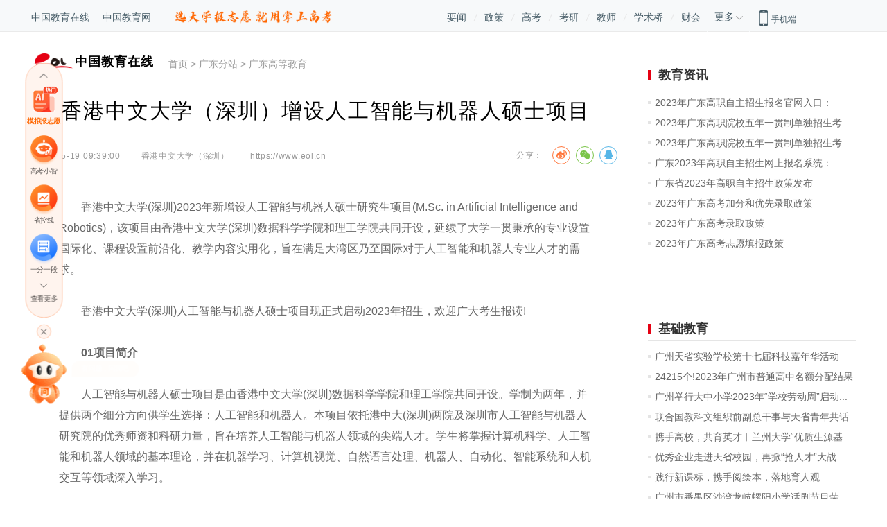

--- FILE ---
content_type: text/html
request_url: https://guangdong.eol.cn/gdgd/202305/t20230519_2408589.shtml
body_size: 13394
content:
<!DOCTYPE html>
<html lang="zh-cn">

	<head>
		<meta charset="UTF-8">
		<title>香港中文大学（深圳）增设人工智能与机器人硕士项目 —广东站—中国教育在线</title>
		<meta name="keywords" content="香港中文大学（深圳）" />
		<meta name="description" content="香港中文大学(深圳)2023年新增设人工智能与机器人硕士研究生项目(M.Sc. in Artificial Intelligence and Robotics)，该项目由香港中文大学(深圳)数据科学学院和理工学院共同开设，延续了大学一贯秉承的专业设置国际化、课程设置前沿化、教学内容实用化，旨在满足大湾区乃至国际对于人工智能和机器人专业人才的需求。" />
<meta itemprop="image" content="https://www.eol.cn/e_images/index/2018/fxlogo.jpg" />
		<meta name="author" content="">
		<meta http-equiv="X-UA-Compatible" content="IE=Edge,chrome=1">
		<link rel="stylesheet" href="//www.eol.cn/e_css/index/2018/global.css">
		<link rel="stylesheet" type="text/css" href="/e_css/index/2018/share.css" />
		<link rel="stylesheet" href="//www.eol.cn/e_css/article/2018/article.css">
		<script src="//www.eol.cn/e_js/index/2018/jquery.min.js"></script>
		<script src="//www.eol.cn/e_js/index/2018/share.js" type="text/javascript"></script>
		<base target="_blank">

		<script type="application/ld+json">
			{
				"@context": "https://ziyuan.baidu.com/contexts/cambrian.jsonld",
				"@id": "https://guangdong.eol.cn/gdgd/202305/t20230519_2408589.shtml",
				"title": "香港中文大学（深圳）增设人工智能与机器人硕士项目 ",
				"appid": "1572620362636189",
				"description": "香港中文大学(深圳)2023年新增设人工智能与机器人硕士研究生项目(M.Sc. in Artificial Intelligence and Robotics)，该项目由香港中文大学(深圳)数据科学学院和理工学院共同开设，延续了大学一贯秉承的专业设置国际化、课程设置前沿化、教学内容实用化，旨在满足大湾区乃至国际对于人工智能和机器人专业人才的需求。",
				"pubDate": "2023 - 05 - 19T10: 23: 51",
				"upDate": "2023 - 05 - 19T10: 23: 51"
			}
		</script>
	</head>

	<body>
		<div class="topnavbox">
    <div class="CenterBox">
        <div class="nav-head clearfix">
            <div class="nav-head-lf">
                <a href="https://www.eol.cn/">中国教育在线</a>
                <a href="//www.edu.cn/" class="zgjyw">中国教育网</a>
            </div>
            <!-- <script src="https://www.eol.cn/e_js/index/2018/jquery.min.js"></script> -->
<div class="bzy-enter-text-wrap1" style="float: left; width: 227px; height: 1px;"></div>

<script>
  var imgWidth = '227px'
  $.ajax({
      type: "GET",
      // url: 'http://static-gkcx.dev.gaokao.cn/www/2.0/json/operate/2/11/3.json' + 'a=' + window.location.host, // 测试
      url: 'https://static-gkcx.gaokao.cn/www/2.0/json/operate/2/21/3.json' + '?a=' + window.location.host, // 正式
      crossDomain: true,
      dataType: 'json',
      success: function (res) {
          if(res.data.operate[4][14].status) {
            var bzyData = res.data.operate[4][14].img_mess[0]
            var bzyImg = (
              '<a href="' + bzyData.img_link + '" target="_blank" style="height: 100%">' + 
                '<img src="' + bzyData.img_url + '" alt="" style="margin: 15px 0 0 34px; width: ' + imgWidth + '">' + 
              '</a>'
            )
            $('.bzy-enter-text-wrap1').append(bzyImg)
          }
      }
  })
</script>
            <div class="nav-head-mid" style="margin-left: 200px;">
                <a href="//news.eol.cn/">要闻</a>
                <span></span>
                <a href="https://www.eol.cn/zhengce/">政策</a>
                <span></span>
                <a href="//gaokao.eol.cn/">高考</a>
                <span></span>
                <a href="//kaoyan.eol.cn/">考研</a>
                <span></span>
               <a href="http://teacher.eol.cn/">教师</a>
			   <span></span>
                <a href="https://www.acabridge.cn/">学术桥</a>
                <span></span>
				<a href="https://caikuai.eol.cn/">财会</a>
            </div>
            <div class="navMore-box">
                <div class="nav-more">
                    <span>更多</span>
                    <img src="https://www.eol.cn/images/ad/2017_img/arrow.png" ignoreapd="false" />
                </div>
                <div class="nav-more-show">
                    <div class="nav-more-li nav-more-li1 clearfix">
                        <a href="https://www.gaokao.cn/">掌上高考</a>
                        <a href="https://www.kaoyan.cn/">掌上考研</a>
                        <a href="https://shengxue.eol.cn/">学业桥</a>
						<a href="https://www.jiuyeqiao.cn/">就业桥</a> 
						<a href="https://www.zhijiao.cn/">职教网</a>
						<a href="https://chuzhong.eol.cn/">中小学</a>
						
                    </div>
                   
                </div>
            </div>
            <div class="nav-head-ri">
                <div class="clearfix">
                    <img src="//www.eol.cn/images/ad/2017_img/phone.png" ignoreapd="false" />
                    <span>手机端</span>
                </div>
                <div class="phone-show clearfix">
                    <div class="phone-lf">
                        <div>
                            <a href="https://m.gaokao.cn/">掌上高考</a>
                        </div>
                        <div>
                            <a href="https://m.kaoyan.cn/">掌上考研</a>
                        </div>
                        <div class="letSp">
                            <a href="https://www.acabridge.cn/">学术桥</a>
                        </div>
                    </div>
                    <div class="phone-ri">
                        <div class="erweima"><img src="https://img.eol.cn/e_images/gk/2020/newzsgk.jpg" ignoreapd="false" /></div>
                        <div class="erweima"><img src="https://img.eol.cn/e_images/gk/2023/zsky2023.jpg" ignoreapd="false" /></div>
                        <div class="erweima"><img src="https://www.eol.cn/e_images/index/2018/acabridge.png" ignoreapd="false" /></div>
                    </div>
                </div>
            </div>
        </div>
    </div>
</div>

		

<div class="pagebox">
    <div class="pagemore">
        <div class="mtop">
            <div class="left back"><img src="//www.eol.cn/e_images/index/2018/left.png" alt=""></div>
            <div class="center">
                <img src="//www.eol.cn/e_images/index/2018/eol.png" alt="">中国教育在线
            </div>
            <div class="right">
            </div>
        </div>
        <div class="pagemorebody">
            <div class="jptj">热门服务</div>
            <div class="jptj-con">
                <a href="https://www.eol.cn/e_gx/zt/zsgk.html">高招服务</a>
                <a href="https://www.eol.cn/e_ky/zt/yindao/pc/index_pc.html">研招服务</a>

                <a href="https://www.acabridge.cn/">人才服务</a>
                <a href="https://shengxue.eol.cn/">学业生涯</a>
                <a href="https://www.zhijiao.cn/">职教招考</a>

                <a href="https://www.eol.cn/jijiao/">继续教育</a>
                <a href="https://www.jiuyeqiao.cn/">就业服务</a>
                <a href="https://heec.cahe.edu.cn/science">高教科创</a>
                 <a href="https://sz.jiaoyu.cn/">课程思政</a>
                  <a href="https://zhijiao.eol.cn/zyjy/fw//jxfw/list.shtml">教学服务</a>
                   <a href="https://yq.eol.cn/">舆情服务</a>
            </div>
            <div class="jpzx">教育资讯</div>
            <div class="jpzx-con">
                <a href="https://chuzhong.eol.cn/" class="red">
基础教育</a>
 <a href="https://chuzhong.eol.cn/news/">中小学要闻</a>
                <a href="https://chuzhong.eol.cn/jianfu/">落实双减</a>
                <a href="https://hss.eol.cn/">家校共育</a>
                <a href="https://news.eol.cn/zbzl/">总编专栏</a>
                <a href="https://www.eol.cn/syzt/xzxs/index.shtml">校长新声</a>
                <a href="https://chuzhong.eol.cn/shoufei/">学校动态</a>
                <a href="https://chuzhong.eol.cn/wljyj/">良师新语</a>
               

                <a href="https://gj.eol.cn/" class="red">高等教育</a>
                <a href="https://gj.eol.cn/gjyw/">高教要闻</a>
                <a href="https://gj.eol.cn/gjzc/">高教政策</a>
                <a href="https://gj.eol.cn/gxdt/">高校动态</a>
                <a href="https://gj.eol.cn/gjsj/gxsj/">高校数据</a>
                <a href="https://www.eol.cn/tech/">高校科技</a>
                <a href="https://gj.eol.cn/gdft/">高校访谈</a>
                <a href="https://gj.eol.cn/#fuwu">高教服务</a>
                <a href="https://zhijiao.eol.cn/" class="red">职业教育</a>
                <a href="https://zhijiao.eol.cn/zyjy/zjdt//zjyw/list.shtml">职教要闻</a>
                <a href="https://zhijiao.eol.cn/zyjy/zjdt//zcfg/list.shtml">政策法规</a>
                <a href="https://zhijiao.eol.cn/zyjy/ldsr//szyr/list.shtml">思政育人</a>
                <a href="https://zhijiao.eol.cn/zyjy/jxgg//zhuanyejianshe/list.shtml">专业建设</a>
                <a href="https://zhijiao.eol.cn/zyjy/jxgg//shixi/list.shtml">实习实训</a>
                <a href="https://zhijiao.eol.cn/zyjy/cjrh//xqhz/list.shtml">校企合作</a>
                <a href="https://zhijiao.eol.cn/zyjy/cjrh//cyjy/list.shtml">创业就业</a>
                <a href="https://cdce.eol.cn/" class="red">继续教育</a>
                <a href="https://cdce.eol.cn/zxzx">最新资讯</a>
                <a href="https://cdce.eol.cn/zhengce">政策法规</a>
                <a href="https://cdce.eol.cn/alliance">继教改革</a>
                <a href="https://cdce.eol.cn/train">终身学习</a>
                <a href="https://cdce.eol.cn/xsjl">学术交流</a>
                <a href="https://cdce.eol.cn/interview">人物专访</a>
                 <a href="https://cdce.eol.cn/meeting">专题会议</a>
                <a href="https://ie.eol.cn/" class="red">国际教育</a>
                <a href="https://ie.eol.cn/kb/index.html">留学快报</a>
<a href="https://ie.eol.cn/zc/index.html">政策快讯</a>

                <a href="https://ie.eol.cn/jl/index.html">国际交流</a>
                 <a href="https://ie.eol.cn/mx/index.html">世界名校</a>
<a href="https://ie.eol.cn/rw/index.html">人物连线</a>              
                 

            </div>
            <div class="lxwm">
                <div class="left">
                    <p>合作电话：186 1028 4700</p>
                    <p>合作邮箱：bianji@eol.cn</p>
                </div>
                <div class="right">
                    <p>官方微博：@中国教育在线</p>
                    <p>官方微信ID：eoleoleol</p>
                </div>
            </div>
        </div>
    </div>
</div>


		<div class="mtop">
    <div class="left"></div>
    <div class="center">
        <img src="//www.eol.cn/e_images/index/2018/eol.png" alt="">中国教育在线
    </div>
    <div class="right morenav">
        <img src="//www.eol.cn/e_images/index/2018/daohang.png" alt="">
    </div>
</div>

		<div class="main container">
			<div class="left">
				<div class="page_nav">
					<div class="logo">
						<a href=""><img src="//www.eol.cn/e_images/index/2018/eolc.png" alt="" /><span>中国教育在线</span></a>
					</div>
					<div class="nav">
						<a href="https://www.eol.cn/" title="首页" class="CurrChnlCls">首页</a>&nbsp;&gt;&nbsp;<a href="../../" title="广东分站" class="CurrChnlCls">广东分站</a>&nbsp;&gt;&nbsp;<a href="../" title="广东高等教育" class="CurrChnlCls">广东高等教育</a>
					</div>
				</div>
				<div class="mdaohang">
					<a href="https://www.eol.cn/" title="首页" class="CurrChnlCls">首页</a>&nbsp;&gt;&nbsp;<a href="../../" title="广东分站" class="CurrChnlCls">广东分站</a>&nbsp;&gt;&nbsp;<a href="../" title="广东高等教育" class="CurrChnlCls">广东高等教育</a>
				</div>
				<div class="title">
					香港中文大学（深圳）增设人工智能与机器人硕士项目
				</div>
				<div class="info">
					<div class="time">
						2023-05-19  09:39:00
					</div>
					<div class="origin">
						香港中文大学（深圳）
					</div>
					<!-- <div class="origin" id="originAuthor">
						作者：<span>
							
						</span>
					</div> -->
					<div class="origin" id="originLink"><a href="https://www.eol.cn">https://www.eol.cn</a></div>
					<div class="share">
						<div class="fenxiang">分享：</div>
						<div class="sharebox">
							<div class="social-share" data-sites="weibo,wechat,qq"></div>
						</div>
					</div>
					
<div class="gaunzhu">
  <a href="JavaScript:;">关注中国教育在线</a>
  <div class="gzmask" data-open="false">
    <div class="gzbox">
      <div class="gzimg">
        <img src="https://www.eol.cn/e_images/index/2019/eolgzh.jpg" ignoreapd="false" alt="中国教育在线公众号">
      </div>
    </div>
  </div>
</div>
<script type="text/javascript">
  $(function() {
      $('.gaunzhu').click(function(event) {
          event.stopPropagation();

          if($('.gzmask').attr('data-open') == 'true'){
              $('.gzmask').hide();
              $('.gzmask').attr('data-open','false');
          }else{
              $('.gzmask').show();
              $('.gzmask').attr('data-open','true');
          }

          // $('html').css({ 'overflow': 'hidden', 'height': '100%' });
          // $('body').css({ 'overflow': 'hidden', 'height': '100%' });
      });
      $('.main').click(function(event) {
          $('.gzmask').hide();
          $('.gzmask').attr('data-open','false');
          // $('html').css({ 'overflow': 'auto', 'height': 'auto' });
          // $('body').css({ 'overflow': 'hidden', 'height': 'auto' });
      });
      $('.gzimg').click(function(event) {
          event.stopPropagation();
      });
  });
</script>
<style media="screen">
.gaunzhu{
  position: relative;
}
  .gzmask{
    display: none;
    width: 300px;
    height: 300px;
    position: absolute;
    top: 30px;
    left: -300px;
    background: rgba(0,0,0,.5);
    background: #fff;
    border: 1px solid #ccc;
  }
  .gzbox{
    width: 100%;
    height: 100%;
    display: flex;
    align-items: center;
    justify-content: center;
  }
  .gzimg{

  }
  .gzimg img{
    width: 300px;
    height: 300px;
  }
</style>
				</div>
				<div class="article">
					<div class=TRS_Editor><div class="Custom_UnionStyle">
<p>　　<span style="">香港中文大学(深圳)2023年新增设人工智能与机器人硕士研究生项目(M.Sc. in Artificial Intelligence and  Robotics)，该项目由香港中文大学(深圳)数据科学学院和理工学院共同开设，延续了大学一贯秉承的专业设置国际化、课程设置前沿化、教学内容实用化，旨在满足大湾区乃至国际对于人工智能和机器人专业人才的需求。</span></p>
<p>　　香港中文大学(深圳)人工智能与机器人硕士项目现正式启动2023年招生，欢迎广大考生报读!</p>
<p>　　<b>01<span style="">项目简介</span></b></p>
<p>　　人工智能与机器人硕士项目是由香港中文大学(深圳)数据科学学院和理工学院共同开设。学制为两年，并提供两个细分方向供学生选择：人工智能和机器人。本项目依托港中大(深圳)两院及深圳市人工智能与机器人研究院的优秀师资和科研力量，旨在培养人工智能与机器人领域的尖端人才。学生将掌握计算机科学、人工智能和机器人领域的基本理论，并在机器学习、计算机视觉、自然语言处理、机器人、自动化、智能系统和人机交互等领域深入学习。</p>
<p>　　毕业前，学生将有机会参与到实际研究课题项目中，包括与海外知名大学、国内知名企业合作，提高实践技能和解决问题的能力，为未来深造或就业做好充足准备。毕业后，学生将成为人工智能和机器人领域的专业人才，为大湾区和整个国家信息技术快速发展助力。欢迎具有理工科背景的优秀本科生申请。</p>
<p>　　<b>02<span style="">课程设置</span></b></p>
<p>　　人工智能与机器人硕士学生需完成4门必修课、8门选修课，修满36学分并符合其他毕业条件的学生方能毕业。以下所列课程，除研究课题为6学分(计2门课)外，其余课程均为3学分。<img src="./W020230519363104030537.png" style=" border-width: 0px;" alt="" oldsrc="W020230519363104030537.png" /></p>
<p>　　*待审批，以官网公布为准。</p>
<p>　　<b>03<span style="">学院部分师资</span></b></p>
<p>　　按姓氏首字母排序</p>
<p>　　港中大(深圳)数据科学学院和理工学院师资团队拥有国际顶尖人工智能及机器人领域科学家。他们不仅取得了极高的学术成就，也拥有丰富的国内外教学经验。他们将在学术和职业发展领域为学生提供高水平的教学和指导，帮助学生应对未来的挑战和机遇，并成为人工智能和机器人领域的领军人才。</p>
<div class="fck_uploadpics">
<p style="text-align: center;"><a uploadpic="U020230519361075041652.jpg" href="./W020230519363104040822.jpg" target="_blank" oldsrc="W020230519363104040822.jpg"><img src="./W020230519363104040822.jpg" title="2" width="300" alt="" oldsrc="W020230519363104040822.jpg" /></a></p>
</div>
<div class="fck_uploadpics">
<p style="text-align: center;"><a uploadpic="U020230519361077352768.jpg" href="./W020230519363104046855.jpg" target="_blank" oldsrc="W020230519363104046855.jpg"><img src="./W020230519363104046855.jpg" title="3" width="300" alt="" oldsrc="W020230519363104046855.jpg" /></a></p>
</div>
<div class="fck_uploadpics">
<p style="text-align: center;"><a uploadpic="U020230519361079669797.jpg" href="./W020230519363104052839.jpg" target="_blank" oldsrc="W020230519363104052839.jpg"><img src="./W020230519363104052839.jpg" title="4" width="300" alt="" oldsrc="W020230519363104052839.jpg" /></a></p>
</div>
<div class="fck_uploadpics">
<p style="text-align: center;"><a uploadpic="U020230519361081968894.jpg" href="./W020230519363104067259.jpg" target="_blank" oldsrc="W020230519363104067259.jpg"><img src="./W020230519363104067259.jpg" title="5" width="300" alt="" oldsrc="W020230519363104067259.jpg" /></a></p>
</div>
<div class="fck_uploadpics">
<p style="text-align: center;"><a uploadpic="U020230519361084711683.jpg" href="./W020230519363104068417.jpg" target="_blank" oldsrc="W020230519363104068417.jpg"><img src="./W020230519363104068417.jpg" title="6" width="300" alt="" oldsrc="W020230519363104068417.jpg" /></a></p>
</div>
<div class="fck_uploadpics">
<p style="text-align: center;"><a uploadpic="U020230519361086666712.jpg" href="./W020230519363104076767.jpg" target="_blank" oldsrc="W020230519363104076767.jpg"><img src="./W020230519363104076767.jpg" title="7" width="300" alt="" oldsrc="W020230519363104076767.jpg" /></a></p>
</div>
<p>　　<b>04<span style="">学费与学制</span></b></p>
<p style="text-align: center;">　　<img src="./W020230519363104085389.jpg" style="border-width: 0px;" alt="" oldsrc="W020230519363104085389.jpg" />&nbsp;</p>
<p>　<b>　05<span style="">申请要求</span></b></p>
<p>　　具有理工科专业背景的申请人优先考虑，欢迎跨专业报考。</p>
<p>　　申请人需满足下列要求：</p>
<p>　　- 毕业于国家教育部认可的大学或机构，具有学士学位，成绩不低于二等荣誉学士，或</p>
<p>　　- 毕业于认可的大学或机构，具有学士学位，成绩不低于“B”(GPA3.0/4.0或80/100分)，或</p>
<p>　　- 完成高等教育课程的学习，具有相当于学士学位的资历</p>
<p>　　申请人需提交英语水平证明文件：</p>
<p>　　符合以下要求之一</p>
<p>　　1. 托福(网考不低于79分);</p>
<p>　　2. 雅思(学术类)(不低于6.5分);</p>
<p>　　3. 研究生管理科学入学考试GMAT(阅读)(不低于21分);</p>
<p>　　4. 获得香港或英语为母语国家及地区的相关学位或专业证书。</p>
<p>　　<b>06<span style="">申请材料</span></b></p>
<p>　　1. 学历证明</p>
<p>　　本科生毕业证、学位证或在读证明</p>
<p>　　2. 大学成绩单原件</p>
<p>　　需教务处或学院盖章，其中需列明全部曾修读的科目及考试成绩。如成绩表未注明均分或成绩等级，则需提供均分证明。(中文或英文，盖有毕业院校公章)</p>
<p>　　3. 英语能力考试成绩单原件</p>
<p>　　雅思、托福或GMAT</p>
<p>　　4. 个人简历(英文)和个人陈述</p>
<p>　　英文，600字左右</p>
<p>　　5. 身份证正反面扫描件</p>
<p>　　6. 两封推荐信</p>
<p>　　7. 其他支持性文件</p>
<p>　　如有需要，或会要求申请人提交补充资料或证明文件</p>
<p>　　*最终解释权归数据科学学院和理工学院所有。</p>
<p>　　<b>07<span style="">申请流程</span></b></p>
<p style="text-align: center;">网申地址</p>
<p style="text-align: center;"><a href="https://pgapply.cuhk.edu.cn/">https://pgapply.cuhk.edu.cn/</a></p>
<p style="text-align: center;">报名费</p>
<p style="text-align: center;">　　申请费为人民币300 元(一经缴费，不设退费)。</p>
<p style="text-align: center;">申请时间</p>
<p style="text-align: center;">首轮申请时间：</p>
<p style="text-align: center;">2023年5⽉20⽇-2023年6⽉15⽇</p>
<p style="text-align: center;">二轮申请截止时间：</p>
<p style="text-align: center;">2023年7⽉15⽇</p>
<p style="text-align: center;">考核方式</p>
<p style="text-align: center;">申请人通过材料初审后，方能收到⾯试通知。考试相关内容将在邮件中提供。</p>
<p>　　<b>08<span style="">联系我们</span></b></p>
<p style="text-align: center;">　　<span style=""><img src="./W020230519363104098877.jpg" style="border-width: 0px;" alt="" oldsrc="W020230519363104098877.jpg" />&nbsp;</span></p>
<p>　　咨询电话：0755-84273173</p>
<p>　　咨询邮箱：mscair@cuhk.edu.cn</p>
<p>　　地址：广东省深圳市龙岗区龙翔大道2001号香港中文大学(深圳)道远楼417办公室</p>
<p>　　实习编辑：廖滟杰</p>
<p style="font-size: 16px; text-align: center;">------------------------------------------------</p>
<p style="font-size: 16px; text-align: center;">查大学，填志愿，欢迎广东考生家长进群了解</p>
<p style="font-size: 16px; text-align: center;">↓↓扫码进群↓↓</p>
<p style="font-size: 16px; text-align: center;"><img src="./W020230519373788320893.jpg" alt="" oldsrc="W020230519373788320893.jpg" style="border-width: 0px;" /></p>
</div></div>
				</div>
				<div class="perpage" id="perpage">
					<script language="JavaScript">
						var _PAGE_COUNT = "1";
						var _PAGE_INDEX = "0";
						var _PAGE_NAME = "t20230519_2408589";
						var _PAGE_EXT = "shtml";
					</script>
					<script src="//www.eol.cn/e_js/index/2018/pages.js"></script>
				</div>
				<div class="newstj3 yaowen">
					<div class="newslist6">
						
							<div class="list">
								<a href="./t20230516_2407169.shtml">香港中文大学（深圳）医学院开工奠基仪式隆重举行</a>
							</div>
						
							<div class="list">
								<a href="https://gaokao.eol.cn/zonghepingjia/zpjz/202304/t20230428_2388909.shtml">香港中文大学（深圳）2023年福建省综合评价招生简章</a>
							</div>
						
							<div class="list">
								<a href="https://gaokao.eol.cn/zonghepingjia/zpjz/202304/t20230428_2388905.shtml">报名截止到5月6日！香港中文大学（深圳）2023年江苏省综合评价招生简章</a>
							</div>
						
							<div class="list">
								<a href="https://gaokao.eol.cn/zonghepingjia/zpjz/202304/t20230428_2388901.shtml">报名截止到5月6日！香港中文大学（深圳）2023年山东省综合评价招生简章</a>
							</div>
						
							<div class="list">
								<a href="https://gaokao.eol.cn/zonghepingjia/zpjz/202304/t20230428_2388897.shtml">香港中文大学（深圳）2023年上海市综合评价招生简章</a>
							</div>
						
							<div class="list">
								<a href="https://gaokao.eol.cn/zonghepingjia/zpjz/202304/t20230428_2388889.shtml">香港中文大学（深圳）2023年浙江省“三位一体”综合评价招生简章</a>
							</div>
						
							<div class="list">
								<a href="https://gaokao.eol.cn/zonghepingjia/zpjz/202304/t20230412_2374045.shtml">香港中文大学（深圳）2023年广东省综合评价招生简章</a>
							</div>
						
							<div class="list">
								<a href="https://gaokao.eol.cn/zonghepingjia/202204/t20220420_2221335.shtml">香港中文大学（深圳）2022年广东、浙江、上海、山东、福建及江苏综合评价报名通知</a>
							</div>
						
					</div>
				</div>
				<div class="mzsm">
    <div class="mzsm-top">免责声明：</div>
    <div class="mzsm-con">
        <p>① 凡本站注明“稿件来源：中国教育在线”的所有文字、图片和音视频稿件，版权均属本网所有，任何媒体、网站或个人未经本网协议授权不得转载、链接、转贴或以其他方式复制发表。已经本站协议授权的媒体、网站，在下载使用时必须注明“稿件来源：中国教育在线”，违者本站将依法追究责任。</p>
        <p>② 本站注明稿件来源为其他媒体的文/图等稿件均为转载稿，本站转载出于非商业性的教育和科研之目的，并不意味着赞同其观点或证实其内容的真实性。如转载稿涉及版权等问题，请作者在两周内速来电或来函联系。</p>
    </div>
</div>

			</div>
			<div class="right">
				<div class="zxtj-top nomagt"><span class="ht"></span><span><a href="https://guangdong.eol.cn/guangdongnews/">教育资讯</a></span></div>
				<div class="zxtj-con yaowen">
					<div class="news2">
						
							<div class="list2">
								<a href="https://gaokao.eol.cn/guang_dong/dongtai/202305/t20230511_2403590.shtml">2023年广东高职自主招生报名官网入口：https...</a>
							</div>
						
							<div class="list2">
								<a href="https://gaokao.eol.cn/guang_dong/dongtai/202305/t20230510_2401978.shtml">2023年广东高职院校五年一贯制单独招生考试...</a>
							</div>
						
							<div class="list2">
								<a href="https://gaokao.eol.cn/guang_dong/dongtai/202305/t20230510_2401977.shtml">2023年广东高职院校五年一贯制单独招生考试...</a>
							</div>
						
							<div class="list2">
								<a href="https://gaokao.eol.cn/guang_dong/dongtai/202305/t20230509_2395684.shtml">广东2023年高职自主招生网上报名系统：https...</a>
							</div>
						
							<div class="list2">
								<a href="https://gaokao.eol.cn/guang_dong/dongtai/202305/t20230509_2395683.shtml">广东省2023年高职自主招生政策发布</a>
							</div>
						
							<div class="list2">
								<a href="https://gaokao.eol.cn/guang_dong/dongtai/202305/t20230508_2392115.shtml">2023年广东高考加分和优先录取政策</a>
							</div>
						
							<div class="list2">
								<a href="https://gaokao.eol.cn/guang_dong/dongtai/202305/t20230508_2392113.shtml">2023年广东高考录取政策</a>
							</div>
						
							<div class="list2">
								<a href="https://gaokao.eol.cn/guang_dong/dongtai/202305/t20230508_2392109.shtml">2023年广东高考志愿填报政策</a>
							</div>
						
					</div>
				</div>
				<style>
#ad1>a>img{
width:300px;
}
</style>
<div id="ad1" class="ywtupian">
    <!-- <a href="http://daxue.eol.cn/"><img src="https://www.eol.cn/e_html/zt/mxdh/images/dxxx300150.jpg" alt=""></a> -->
</div>
<!-- <link rel="stylesheet" href="https://static-gkcx.gaokao.cn/iconfont/iconfont.css"> -->
<style>
    /* 左侧悬浮 */
    .left-nav-wrapper { position: fixed; width: 65px; bottom: 30%; left: 30px; padding: 40px 0 24px; background: #fff4ee; border-radius: 33px; border: 1px solid #ffbc98; z-index: 1002; }
    .left-nav-wrapper .position-box { position: relative; }
    .left-nav-wrapper .left-nav-fixed { height: 340px; overflow: hidden; }
    .left-nav-fixed .leftnav-fix-container { width: 65px !important; margin: 0 !important; float: none !important; height: 100% !important; }
    .left-nav-fixed .swiper-slide { text-align: center !important; background: none !important; }
    .left-nav-fixed .swiper-slide a { text-decoration: none; }
    .left-nav-fixed .swiper-slide img { width: 54px !important; height: 55px !important; display: block !important; margin: 0 auto !important; }
    .left-nav-fixed .swiper-slide .title { height: 17px !important; line-height: 17px !important; margin: 1px 0 0 !important; color: rgba(0,0,0,.65) !important; font-size: 12px !important; background: none !important; width: 100% !important; font-weight: normal !important; letter-spacing: normal !important; }
    .left-nav-fixed .swiper-slide .title.active { font-weight: bold !important; color: rgb(255, 102, 0) !important; }
    .left-nav-wrapper .check-more { margin-top: 36px; display: block; color: rgba(0,0,0,.65); font-size: 12px; text-align: center; text-decoration: none; }
    .left-nav-wrapper .arrow { color: #595959; position: absolute; left: 27px; cursor: pointer; font-size: 17px; }
    .left-nav-wrapper .icon_dafangxiang_up { top: -40px; border: 1px solid #595959; width: 8px; height: 8px; border-left-color: transparent; border-top-color: transparent; transform: rotate(-135deg); margin: 0 auto; margin-top: 20px; }
    .left-nav-wrapper .icon_dafangxiang_down { bottom: 31px; border: 1px solid #595959; width: 8px; height: 8px; border-left-color: transparent; border-top-color: transparent; transform: rotate(45deg); margin: 0 auto; margin-top: 20px; }
    .left-nav-wrapper .bottom-icon .closeimg { position: relative;display: flex; width: 24px; height: 24px; background: #fff4ee; border: 1px solid #ffbc98; justify-content: center; align-items: center; border-radius: 50%; color: #595959; cursor: pointer; margin: 0 auto 10px; }
    .left-nav-wrapper .bottom-icon .closeimg::before, .left-nav-wrapper .bottom-icon .closeimg::after { position: absolute; content: ''; background: #595959; left: 11px; width: 1px; height: 13px; }
    .left-nav-wrapper .bottom-icon .closeimg::before { transform: rotate(45deg); }
    .left-nav-wrapper .bottom-icon .closeimg::after { transform: rotate(-45deg); }
    .left-nav-wrapper .bottom-icon { position: absolute; left: 50%; transform: translateX(-50%); top: 430px; }
    .left-nav-wrapper .bottom-icon .download-app { margin-top: 20px; width: 65px; height: 119px; cursor: pointer; }

    /* 右侧报志愿组件 */
    .enter-score-box { position: fixed;right: 6px;bottom: 20%;z-index: 1001; }
    .enter-score-box .inner { position: relative; }
    .enter-score-box .right-bar-bzy { display: block; height: 100%; }
    .enter-score-box .right-bar-bzy img { width: 152px;    height: auto; }
    .enter-score-box .right-bar-bzy .score-enter { position: absolute; left: 50%; transform: translateX(-50%); top: 54px; width: 100%; padding: 0 5%; box-sizing: border-box; }
    .enter-score-box .right-bar-bzy .score-enter input { border: 1px solid #f60; border-radius: 8px; display: block; width: 100%; background: #fff; margin-bottom: 8px; padding: 0 4%; height: 30px; box-sizing: border-box; outline: none; }
    .enter-score-box .right-bar-bzy .score-enter button { background: linear-gradient(94deg,#ff6b00,#ff005c); border: 1px solid #ffedd0; font-size: 16px; color: #fff; width: 100%; height: 30px; border-radius: 15px; display: flex; align-items: center; justify-content: center; cursor: pointer; animation: myBreath 2s linear infinite; }
    @keyframes myBreath {
        0% { transform: scale(0.88); }
        50% { transform: scale(1); }
        100% { transform: scale(0.88); }
    }
    .enter-score-box .right-bar-bzy .score-enter button em { font-size: 18px; margin-right: 2px; position: relative; top: 1px; }
    .enter-score-box .right-bar-bzy .icon_close { position: absolute; right: 3px; top: 2px; font-size: 24px; color: #fff; cursor: pointer; }

    @media screen and (max-width: 1600px) {
        .left-nav-wrapper { -webkit-transform: scale(.8); transform: scale(.8); }
    }

    .xz-robot-box { position: relative; }
    .xz-robot-box .tip { width: 121px; height: 29px; line-height: 29px; text-align: center; background: #FF802B; color: #fff; white-space: nowrap; font-size: 12px; position: absolute; right: -123px; top: 14px; opacity: 0; z-index: 600; border-radius: 35px 36px 36px 0px; }
    .xz-robot-box .tips1 { animation: robotMove1 10s ease forwards 1s; }
    .xz-robot-box .tips2 { animation: robotMove2 10s ease forwards 4s; }
    .xz-robot-box .xizhi-img { width: 95px; cursor: pointer; }
    @keyframes robotMove1 {
        0% { top: 30px; opacity: 0; }
        10% { top: 14px; opacity: 1; }
        20% { top: 14px; opacity: 1; }
        30% { top: 30px; opacity: 0; }
        100% { top: 30px; opacity: 0; }
    }
    @keyframes robotMove2 {
        0% { top: 30px; opacity: 0; }
        10% { top: 14px; opacity: 1; }
        20% { top: 14px; opacity: 1; }
        30% { top: 30px; opacity: 0; }
        100% { top: 30px; opacity: 0; }
    }
</style>
<!-- 左侧悬浮 -->
<div class="left-fix-box"></div>
<!-- 右侧悬浮 -->
<div class="right-bzy-box"></div>
<script src='https://gaokao.eol.cn/e_js/index/2018/jquery.min.js'></script>
<script src="https://gaokao.eol.cn/e_include/gk/ceshi/swiper4.5.1.min.js"></script>
<!-- <script src="https://gaokao.eol.cn/e_html/gk/zwhzbx/js/swiper.min.js"></script> -->
<script>
    if (/Mobile|iP(hone|ad)|Android|BlackBerry|IEMobile/.test(window.navigator.userAgent)) {
        $('.left-fix-box').hide()
        $('.right-bzy-box').hide()
    }

    // 获取cookie
    function getCookie(name) { 
        var reg = new RegExp("(^| )" + name + "=([^;]*)(;|$)")
        var arr = document.cookie.match(reg)
        if(arr) {
            return unescape(arr[2])
        } else {
            return null
        }
    }

    // 左侧工具箱悬浮导航
    var left_fix_cookie = getCookie('fixed_tool_nav')
    if(!left_fix_cookie) {
        console.log(window.location.host)
        $.ajax({
            type: "GET",
            // url: 'http://static-gkcx.dev.gaokao.cn/www/2.0/json/operate/2/11/3.json' + 'a=' + window.location.host, // 测试
            url: 'https://static-gkcx.gaokao.cn/www/2.0/json/operate/2/21/3.json' + '?a=' + window.location.host, // 正式
            crossDomain: true,
            dataType: 'json',
            success: function (res) {
                if(res.data.operate[4][13].status) {
                    var leftFixDom = (
                        '<div class="left-nav-wrapper">'+
                            '<div class="position-box">' + 
                                '<div class="left-nav-fixed">' + 
                                    '<div class="swiper-container leftnav-fix-container">' + 
                                        '<div class="swiper-wrapper"></div>' +
                                        '<div class="swiper-pagination"></div>' +
                                    '</div>' + 
                                '</div>' +
                                '<a href="https://www.gaokao.cn/quanzhidao" class="check-more" target="_blank">查看更多</a>' + 
                                '<i class="iconfont icon_dafangxiang_up arrow"></i>' +
                                '<i class="iconfont icon_dafangxiang_down arrow"></i>' +
                                '<div class="bottom-icon">' +
                                    '<span class="closeimg"></span>' +
                                '</div>' +
                            '</div>' + 
                        '</div>'
                    )
                    $('.left-fix-box').append(leftFixDom)

                    var bannerData = res.data.operate[4][13].img_mess
                    $.each(bannerData, function (index, item) {
                        var img_url = item.img_url; // 图片地址
                        var img_title1 = item.img_title1; // 名称
                        var img_link = item.img_link; // 跳转链接
                        var swiperDom = (
                            '<div class="swiper-slide">' +
                            '<a href=' + img_link + ' target="_blank">' +
                            '<img src=' + img_url + ' alt="" width="54" height="55" />' +
                            '<p class="title' + (img_title1 === '模拟报志愿' ? ' active' : '') + '">' + img_title1 + '</p>' +
                            '</a>' +
                            '</div>'
                        )
                        $('.left-nav-wrapper .swiper-wrapper').append(swiperDom)
                    })

                    var myFixSwiper = new Swiper(".leftnav-fix-container", {
                        height: 340,
                        width: 65,
                        speed: 200,
                        loop: false,
                        direction: "vertical",
                        slidesPerView: 4,
                        slidesPerGroup: 4,
                        spaceBetween: 16,
                        autoplay: false,
                        navigation: {
                            nextEl: ".swiper-button-next",
                            prevEl: ".swiper-button-prev",
                        },
                    })

                    $('.left-nav-wrapper .icon_dafangxiang_up').click(function() {
                        myFixSwiper.slidePrev()
                    })
                    $('.left-nav-wrapper .icon_dafangxiang_down').click(function() {
                        myFixSwiper.slideNext()
                    })

                    // var appCodeImg = res.data.operate[4][9].img_mess[0].img_url
                    // var appCodeLink = res.data.operate[4][9].img_mess[0].img_link
                    // var appCodeDom = (
                    //     '<a href=' + appCodeLink + ' target="_blank">' +
                    //         "<img src='"+ appCodeImg +"' alt='' class='download-app' />" + 
                    //     '</a>'
                    // )
                    // $('.left-nav-wrapper .bottom-icon').append(appCodeDom)

                    // 小智入口
                    var robotFlag = sessionStorage.getItem('robot_alert_time')
                    var liuxueImg = res.data.operate[4][19].img_mess[0].img_url
                    var liuxueLink = res.data.operate[4][19].img_mess[0].img_link
                    var liuxueDom = ''
                    if(robotFlag) {
                        liuxueDom = (
                            "<div class='xz-robot-box'>" + 
                                "<img src='" + liuxueImg + "' alt='' class='xizhi-img' />" + 
                            "</div>"
                        )
                    } else {
                        liuxueDom = (
                            "<div class='xz-robot-box'>" + 
                                "<div class='tip tips1'>hi，我是高考小智</div>" +
                                "<div class='tip tips2'>有问题，问我吧</div>" + 
                                "<img src='" + liuxueImg + "' alt='' class='xizhi-img' />" + 
                            "</div>"
                        )
                    }
                    $('.left-nav-wrapper .bottom-icon').append(liuxueDom)
                    $('.xz-robot-box').click(function() {
                        window.open(liuxueLink)
                    })

                    $('.left-nav-wrapper .closeimg').click(function() {
                        var now = new Date()
                        var time = now.getTime()
                        time += ((60 * (60 * 24)) * 1000)
                        now.setTime(time)
                        document.cookie = 'fixed_tool_nav=true;expires=' + now.toUTCString() + ';path=/'
                        $('.left-nav-wrapper').hide()
                    })  
                    
                    if(!robotFlag) {
                        sessionStorage.setItem('robot_alert_time', 1)
                    }
                }
            }
        })
    }

    // 右侧报志愿组件
    var right_fix_cookie = getCookie('right_bar_bzy')
    if(!right_fix_cookie) {
        $.ajax({
            type: "GET",
            // url: 'http://static-gkcx.dev.gaokao.cn/www/2.0/json/coop/9.json', // 测试
            url: 'https://static-gkcx.gaokao.cn/www/2.0/json/coop/9.json' + '?a=' + window.location.host, // 正式
            crossDomain: true,
            dataType: 'json',
            success: function (res) { 
                if(res.code === '0000') {
                    if(res.data[145].default.status) {
                        var bzyImg = res.data[145].default.img_url
                        var bzyDom = (
                            "<div class='enter-score-box'>" +
                                "<div class='inner'>" +
                                    "<div class='right-bar-bzy'>" +
                                        "<img src='" + bzyImg + "' alt='' width='239' height='253' />" + 
                                        "<div class='score-enter'>" + 
                                            "<input type='text' maxLength='3' placeholder='输入分数，测录取' id='scoreVal' />" +
                                            "<button><em class='iconfont icon_Test'></em>立即测算</button>" + 
                                        "</div>" +
                                        "<i class='iconfont icon_close'></i>" + 
                                    "</div>" +
                                "</div>" +
                            "</div>"
                        )
                        $('.right-bzy-box').append(bzyDom)
                        $('.right-bar-bzy .icon_close').click(function() {
                            var now = new Date()
                            var time = now.getTime()
                            time += 3600 * 6 * 1000
                            now.setTime(time)
                            document.cookie = 'right_bar_bzy=true;expires=' + now.toUTCString() + ';path=/'
                            $('.enter-score-box').hide()
                        })  
                        $('.right-bar-bzy .score-enter button').click(function() {
                            var scoreVal = document.getElementById('scoreVal').value
                            if(!scoreVal || scoreVal.length < 3) {
                                alert('请输入正确的分数')
                                return
                            }
                            window.open('https://mnzy.gaokao.cn?forecastSore=' + scoreVal)
                        }) 
                    }
                }
            }
        })
    }
</script>
				<div class="zxtj-top"><span class="ht"></span><span><a href="https://guangdong.eol.cn/gdjc/">基础教育</a></span></div>
				<div class="zxtj-con yaowen">
					<div class="news2">
						
							<div class="list2">
								<a href="../../gdjc/202305/t20230517_2408234.shtml">广州天省实验学校第十七届科技嘉年华活动隆...</a>
							</div>
						
							<div class="list2">
								<a href="../../gdjc/202305/t20230512_2405955.shtml">24215个!2023年广州市普通高中名额分配结果出炉</a>
							</div>
						
							<div class="list2">
								<a href="../../gdjc/202305/t20230512_2405946.shtml">广州举行大中小学2023年“学校劳动周”启动...</a>
							</div>
						
							<div class="list2">
								<a href="../../gdjc/202305/t20230511_2403750.shtml">联合国教科文组织前副总干事与天省青年共话未来</a>
							</div>
						
							<div class="list2">
								<a href="../../gdjc/202305/t20230504_2390164.shtml">携手高校，共育英才︱兰州大学“优质生源基...</a>
							</div>
						
							<div class="list2">
								<a href="../../gdjc/202304/t20230428_2388861.shtml">优秀企业走进天省校园，再掀“抢人才”大战 ...</a>
							</div>
						
							<div class="list2">
								<a href="../../gdjc/202304/t20230428_2388817.shtml">践行新课标，携手阅绘本，落地育人观 ——沙...</a>
							</div>
						
							<div class="list2">
								<a href="../../gdjc/202304/t20230427_2388023.shtml">广州市番禺区沙湾龙岐螺阳小学话剧节目荣获...</a>
							</div>
						
					</div>
				</div>
				<div id="ad2" class="ywtupian">
    <!-- <a href="https://www.eol.cn/e_html/gk/mxdh/index.shtml"><img src="https://www.eol.cn/e_html/zt/mxdh/images/dxgw300150.jpg" alt=""></a> -->
</div>
				<div class="zxtj-top"><span class="ht"></span><span><a href="https://guangdong.eol.cn/gdgd/">高等教育</a></span></div>
				<div class="zxtj-con yaowen">
					<div class="news2">
						
							<div class="list2">
								<a href="./t20230510_2401621.shtml">主题教育进行时，广东高校这样做！</a>
							</div>
						
							<div class="list2">
								<a href="./t20230505_2390495.shtml">2023年广东专升本招生计划汇总</a>
							</div>
						
							<div class="list2">
								<a href="../202302/t20230210_2297567.shtml">中国教育在线《2023学校高质量发展》访谈专题</a>
							</div>
						
							<div class="list2">
								<a href="../202212/t20221208_2260159.shtml">广东2023春季高考招生宣讲会专题汇总</a>
							</div>
						
							<div class="list2">
								<a href="./t20230519_2408600.shtml">顺德职业技术学院2023年自主招生审核通过名...</a>
							</div>
						
							<div class="list2">
								<a href="./t20230519_2408592.shtml">官方发布 | 广州软件学院2023年招收华侨港澳...</a>
							</div>
						
							<div class="list2">
								<a href="./t20230519_2408578.shtml">2023年佛山市职业教育活动周启动仪式来啦</a>
							</div>
						
							<div class="list2">
								<a href="./t20230519_2408570.shtml">广州华南商贸职业学院谱好“五部曲”推动主...</a>
							</div>
						
					</div>
				</div>
			</div>
		</div>
   <div class="xgxw"><span>相关新闻</span></div>
    <div class="zhuanti">
        
            <div class="li">
                <div class="left">
                    <div class="fline">
                        <a href="./t20230516_2407169.shtml">香港中文大学（深圳）医学院开工奠基仪...</a>
                    </div>
                    <div class="sline">
                        <span class="origin">香港中文大学（深圳）</span>
                        <span class="time">2023-05-16 11:14</span>
                    </div>
                </div>
                <div class="right">
                    <div class="img">
                        
                    </div>
                </div>
            </div>
        
            <div class="li">
                <div class="left">
                    <div class="fline">
                        <a href="https://gaokao.eol.cn/zonghepingjia/zpjz/202304/t20230428_2388909.shtml">香港中文大学（深圳）2023年福建省综合...</a>
                    </div>
                    <div class="sline">
                        <span class="origin">香港中文大学（深圳）</span>
                        <span class="time">2023-04-28 11:38</span>
                    </div>
                </div>
                <div class="right">
                    <div class="img">
                        
                    </div>
                </div>
            </div>
        
            <div class="li">
                <div class="left">
                    <div class="fline">
                        <a href="https://gaokao.eol.cn/zonghepingjia/zpjz/202304/t20230428_2388905.shtml">报名截止到5月6日！香港中文大学（深圳...</a>
                    </div>
                    <div class="sline">
                        <span class="origin">香港中文大学（深圳）</span>
                        <span class="time">2023-04-28 11:34</span>
                    </div>
                </div>
                <div class="right">
                    <div class="img">
                        
                    </div>
                </div>
            </div>
        
            <div class="li">
                <div class="left">
                    <div class="fline">
                        <a href="https://gaokao.eol.cn/zonghepingjia/zpjz/202304/t20230428_2388901.shtml">报名截止到5月6日！香港中文大学（深圳...</a>
                    </div>
                    <div class="sline">
                        <span class="origin">香港中文大学（深圳）</span>
                        <span class="time">2023-04-28 11:31</span>
                    </div>
                </div>
                <div class="right">
                    <div class="img">
                        
                    </div>
                </div>
            </div>
        
    </div>
		<div class="footer">
    <div><a href="/html/cer.net/jj.htm">eol.cn简介</a> | <a href="/html/cer.net/lx.htm">联系方式</a> | <a href="/html/cer.net/sm.htm">网站声明</a> | <a href="/html/cer.net/icp.htm">京ICP证140769号</a> | <a href="http://beian.miit.gov.cn/state/outPortal/loginPortal.action">京ICP备12045350号</a>
         | <a href="//www.beian.gov.cn/portal/registerSystemInfo?recordcode=11010802020236">京公网安备 11010802020236号</a>
    </div>
    <div>版权 北京中教双元科技集团有限公司 Corporation</div>
    <div>Mail to:<a href="mailto:webmaster@eol.cn">webmaster@eol.cn</a></div>
    <div class="mbanquan">版权所有&nbsp;&nbsp;中国教育在线</div>
</div>
<script type="text/javascript">
	(function(){
    var bp = document.createElement('script');
    var curProtocol = window.location.protocol.split(':')[0];
    if (curProtocol === 'https') {
        bp.src = 'https://zz.bdstatic.com/linksubmit/push.js';
    }
    else {
        bp.src = 'http://push.zhanzhang.baidu.com/push.js';
    }
    var s = document.getElementsByTagName("script")[0];
    s.parentNode.insertBefore(bp, s);
})();

// });</script>

<!-- <script src="//www.eol.cn/js/target/target_6632.js"  language="javascript" ></script>  -->
<script src="https://www.eol.cn/js/common/plugin/weixin.share.min.js"></script>
<script type="text/javascript">
    var desc = '';
    var paras = document.getElementsByTagName("meta");
    for (var i = 0; i < paras.length; i++) {
        var name = paras[i].getAttribute("name");
        if (name == 'description') {
            desc = paras[i].getAttribute("content");
        }
    }
    var fxtitle = document.getElementsByTagName("title")[0].innerText;
    new weixinShare({
        'title': fxtitle,
        'link': this.location + '',
        'image': 'https://www.eol.cn/e_images/index/2018/fxlogo.jpg',
        'desc': desc,
        'show': 1, //提示信息  0 全部不显示  1显示成功 2 显示失败 3 全部显示
    });
</script>

<script src="//www.eol.cn/e_js/index/2021/AD/area/ad_detail.js?v0.5"></script>
<script>
    var userAgent = window.navigator.userAgent;
    if (/Mobile|iP(hone|ad)|Android|BlackBerry|IEMobile/.test(userAgent) && /Alipay/.test(userAgent)) {
        $('.mtop').hide();
        $('.mdaohang').hide();
        $('.main.container').css({"padding-top": "0"});
        $('.gaunzhu').hide();
        $('.mobileHtml').hide();
        $('.mewm.nopc').hide();
        $('.xgxw').hide();
        $('.zhuanti').hide();
    }
</script>
		<script src="//www.eol.cn/e_js/index/2018/global.js"></script>
		<script src="//www.eol.cn/e_js/article/2018/article.js"></script>
		<div style="width: 1px; height: 0; overflow: hidden">
<!--  <script language="javascript">
    ;(function () {
      var _doc = document.getElementsByTagName('body')[0]
      var script = document.createElement('script')
      script.setAttribute('type', 'text/javascript')
      script.setAttribute('src', '//stat.eol.cn/piwik.js')
      _doc.appendChild(script)
      function create() {
        try {
          var piwikTracker = Piwik.getTracker('//stat.eol.cn/mysql.php', 65)
          piwikTracker.trackPageView()
          piwikTracker.enableLinkTracking()
        } catch (err) {}
      }
      if (document.all) {
        script.onreadystatechange = create
      } else {
        script.onload = create
      }
    })()
  </script>-->
  <!-- End eolcounter Tag -->
  <script src="https://s6.cnzz.com/stat.php?id=4696077&web_id=4696077" language="JavaScript"></script>
</div>

	</body>

</html>

--- FILE ---
content_type: text/css
request_url: https://www.eol.cn/e_css/index/2018/global.css
body_size: 2314
content:
*{margin:0;padding:0;list-style:none;font-family:"Microsoft Yahei", "Hiragino Sans GB", STHeiti, "WenQuanYi Micro Hei", "Droid Sans Fallback", SimSun, sans-serif}html,body,h1,h2,h3,h4,h5,h6,hr,p,iframe,dl,dt,dd,ul,ol,li,pre,form,button,input,textarea,th,td,fieldset{margin:0;padding:0}ul,ol,dl{list-style-type:none}html,body{*position:static;overflow:auto}html{-webkit-text-size-adjust:100%;-ms-text-size-adjust:100%}address,caption,cite,code,dfn,em,th,var{font-style:normal;font-weight:400}input,button,textarea,select,optgroup,option{font-size:inherit;font-style:inherit;font-weight:inherit}input,button{overflow:visible;vertical-align:middle;outline:none}body,th,td,button,input,select,textarea{-webkit-font-smoothing:antialiased;-moz-osx-font-smoothing:grayscale}h1,h2,h3,h4,h5,h6{font-size:100%}a,area{outline:none;blr:expression(this.onFocus=this.blur())}a{text-decoration:none;cursor:pointer}a:hover{text-decoration:none;outline:none}a.ie6:hover{zoom:1}a:focus{outline:none}a:hover,a:active{outline:none}:focus{outline:none}sub,sup{vertical-align:baseline}button,input[type="button"],input[type="submit"]{line-height:normal !important}img{border:0;vertical-align:middle}a img,img{-ms-interpolation-mode:bicubic}.img-responsive{max-width:100%;height:auto}*html{overflow:-moz-scrollbars-vertical;zoom:expression(function(ele){ele.style.zoom = "1";document.execCommand("BackgroundImageCache",false,true)}(this))}header,footer,section,aside,details,menu,article,section,nav,address,hgroup,figure,figcaption,legend{display:block;margin:0;padding:0}time{display:inline}audio,canvas,video{display:inline-block;*display:inline;*zoom:1}audio:not([controls]){display:none}legend{width:100%;margin-bottom:20px;font-size:21px;line-height:40px;border:0;border-bottom:1px solid #e5e5e5}legend small{font-size:15px;color:#999}svg:not(:root){overflow:hidden}fieldset{border-width:0;padding:0.35em 0.625em 0.75em;margin:0 2px;border:1px solid #c0c0c0}input[type="number"]::-webkit-inner-spin-button,input[type="number"]::-webkit-outer-spin-button{height:auto}input[type="search"]{-webkit-appearance:textfield;-moz-box-sizing:content-box;-webkit-box-sizing:content-box;box-sizing:content-box}input[type="search"]::-webkit-search-cancel-button,input[type="search"]::-webkit-search-decoration{-webkit-appearance:none}input::-ms-clear{display:none !important}legend{color:#000}fieldset,img{border:0}button,input,select,textarea{font-size:100%}iframe{border:none}.cl:after,.container:after,.clearfix:after{content:".";display:block;height:0;clear:both;visibility:hidden}.cl,.container,.clearfix{zoom:1}.dian{overflow:hidden;white-space:nowrap;text-overflow:ellipsis;word-break:keep-all}.eol-top{width:100%;height:45px;min-width:1190px;background:#f7f9fa;border-bottom:1px solid #eaeaea;position:absolute;top:0}.yinchang{width:100%;height:46px}.container{width:1190px;margin:0 auto}.eol-slogan{width:400px;height:45px;line-height:45px;float:left;color:#445a65;font-size:14px;font-weight:normal}.eol-slogan span{padding-right:20px}.eol-slogan b{font-weight:normal;color:#f00}.webewm{width:150px;height:150px}.footer{text-align:center;padding:25px 0 60px 0;font-size:12px;color:#999;line-height:22px}.footer a{color:#999;padding-left:5px;padding-right:5px}.footer a:hover{color:#ce0f10;text-decoration:underline}.top-right{width:600px;height:45px;float:right}.topnav{width:100px;height:45px;line-height:45px;float:left;text-align:center;position:relative;font-size:14px}.topnav img{width:16px}.topnav img.xsq{width:24px}.topnav span{font-size:14px;color:#445a65;padding-left:5px}.topnav a:hover{color:#ce0f10}.topnav a:hover span{color:#ce0f10;text-decoration:underline}.topnav.web img{width:19px}.topnav.web span{padding-left:0px}.topnav.web a{color:#445a65}.topnav.wechat img{width:18px}.topnav.weibo img{width:18px}.product-head{width:100px;height:45px;line-height:45px;float:left;text-align:center;position:relative}.product-head span{font-size:14px;color:#445a65;padding-left:0px;padding-right:5px}.product-head img{width:10px}.product-head:hover{width:98px;height:46px;background:#fff;border-left:1px solid #eaeaea;border-right:1px solid #eaeaea}.product-con{display:none;position:absolute;top:46px;left:0;width:113px;height:auto;background:#fff;border-right:1px solid #eaeaea;border-left:1px solid #eaeaea;border-bottom:1px solid #eaeaea;z-index:999}.product-con .line{margin:0 15px;height:30px;line-height:30px;border-bottom:1px dashed #eaeaea;text-align:left}.product-con .line.linenob{border-bottom:none}.product-con .line a{font-size:12px;color:#445a65}.product-con .line a:hover{text-decoration:underline;color:#d8232a}.product:hover .product-con{display:block}.product:hover .product-head{width:98px;height:46px;background:#fff;border-left:1px solid #eaeaea;border-right:1px solid #eaeaea}.web-con{display:none;position:absolute;top:46px;right:-25px;width:150px;height:150px;background:#fff;border-right:1px solid #eaeaea;border-left:1px solid #eaeaea;border-bottom:1px solid #eaeaea}.web-con img{width:100px !important;height:100px !important;margin:15px 15px 5px 15px}.web-con p{line-height:1;color:#666;font-size:12px}.web:hover .web-con{display:block}.web:hover .web-head{width:98px;height:46px;background:#fff;border-left:1px solid #eaeaea;border-right:1px solid #eaeaea}.product-list{width:242px;height:37px;line-height:37px;margin:0 auto;text-align:justify}.product-list.product-list1{border-bottom:1px dashed #eaeaea}.product-list.product-list1 a{padding:0 4px}.product-list a{font-size:12px;color:#445a65;padding:0 3px}.product-list a:hover{color:#ce0f10;text-decoration:underline}.red{color:#ce0f10 !important}.mtT_15{margin-top:15px}.CenterBox{width:1190px;margin:0 auto}.topnavbox{width:100%;height:45px;background:#f7f9fa;border-bottom:1px solid #eaeaea;font:12px/1 "Microsoft Yahei", "Hiragino Sans GB", STHeiti, "WenQuanYi Micro Hei", "Droid Sans Fallback", SimSun, sans-serif}.topnavbox a:hover{font-weight:bold !important;color:#445a65 !important}.nav-head>div{float:left;line-height:1}.nav-head-lf{padding-top:15px}.nav-head-mid{padding-top:15px}.nav-head a{float:left;height:19px;font-size:14px;color:#445a65;line-height:20px}.nav-head-lf a:nth-child(2){margin-left:19px}.zgjyw{margin-left:19px}.nav-head-mid{margin-left:332px}.nav-head-mid span{float:left;width:6px;height:19px;background:url(//www.eol.cn/images/ad/2017_img/xieG.png) no-repeat center center;margin-left:10px;margin-right:10px}.nav-login{margin-left:20px;padding-top:20px}.nav-login a{font-size:12px;height:16px;line-height:16px}.nav-login a+a{margin-left:10px}.navMore-box{float:left;height:46px;padding-top:18px;box-sizing:border-box;padding-left:10px;padding-right:9px;margin-left:9px;position:relative;cursor:pointer;border-left:1px solid #f7f9fa;border-right:1px solid #f7f9fa}.nav-more{line-height:12px}.nav-more span{height:19px;font-size:14px;color:#445a65}.nav-more img{vertical-align:middle !important}.color-w{background:white;border-left:1px solid #eee !important;border-right:1px solid #eee !important}.nav-more-show{position:absolute;right:-1px;top:46px;width:180px;padding:10px 15px;background:white;border-left:1px solid #eee;border-right:1px solid #eee;border-bottom:1px solid #eee;display:none}.nav-more-li1 a{padding-right:10px}.nav-more-li2 a{padding-right:10px}.nav-more-li+.nav-more-li{margin-top:5px;border-top:1px dashed #eee;padding-top:5px}.nav-more-li2{margin-top:5px;border-top:1px dashed #eee;padding-top:5px}.nav-head-ri{height:46px;box-sizing:border-box;padding-left:12.5px;padding-top:15px;padding-right:12.5px;cursor:pointer;border-left:1px solid #f7f9fa;border-right:1px solid #f7f9fa;position:relative}.nav-head-ri img{float:left}.nav-head-ri span{float:left;margin-left:5px;margin-top:7px;color:#445a65;font-size:12px}.phone-show{position:absolute;top:46px;left:-1px;z-index: 100;width:230px;background:white;border-left:1px solid #eee;border-right:1px solid #eee;border-bottom:1px solid #eee;box-sizing:border-box;padding:5px 5px;display:none}.phone-lf>div{width:64px;height:17px;padding:5px 0;letter-spacing:1px}.letSp{letter-spacing:7px !important}.phone-lf>div+div{border-top:1px dashed #eee}.phone-show a{float:none;font-size:12px;height:16px;line-height:16px;margin-left:6.5px}.phone-show>div{float:left}.phone-ri{width:130px;height:130px;margin-left:10px}.erweima{width:130px;height:130px;overflow:hidden}.erweima+.erweima{display:none}
.mbanquan{display: none;}

--- FILE ---
content_type: text/css
request_url: https://www.eol.cn/e_css/article/2018/article.css
body_size: 3560
content:
.cl:after,
.clearfix:after,
.newstj3:after,
.newslist6:after {
    content: ".";
    display: block;
    height: 0;
    clear: both;
    visibility: hidden
}

.cl,
.clearfix,
.newstj3,
.newslist6 {
    zoom: 1
}

.dian,
.newslist1 .list,
.newslist2 .list,
.newslist3 .list,
.newslist6 .list,
.newslist4 .list,
.newslist5 .list {
    overflow: hidden;
    white-space: nowrap;
    text-overflow: ellipsis;
    word-break: keep-all
}

.top-pic {
    width: 1190px;
    height: 60px;
    margin: 10px auto 0 auto
}

.top-pic .pic {
    width: 290px;
    height: 60px;
    margin-left: 10px;
    float: left
}

.top-pic .pic img {
    width: 290px;
    height: 60px
}

.top-pic .pic.pic1 {
    margin-left: 0
}

.switchad a {
    display: none
}

.switchad a.a1 {
    display: block
}

.newslist {
    margin: 10px auto 30px auto;
    height: 90px
}

.centerad {
    float: left;
    width: 670px;
    height: 90px;
    margin: 0 10px
}

.centerad img {
    width: 670px;
    height: 90px
}

.newslist1 {
    width: 248px;
    height: 80px;
    border: 1px solid #e5e5e5;
    float: left;
    padding: 4px 0
}

.newslist1 .list {
    width: 236px;
    height: 20px;
    line-height: 20px;
    background: url(//www.eol.cn/e_images/index/2018/dot.jpg) center left no-repeat;
    margin-left: 12px;
    font-size: 12px
}

.newslist1 .list a {
    font-size: 12px;
    color: #666666;
    padding-left: 12px;
    line-height: 20px
}

.newslist1 .list a:hover {
    color: #d8232a
}

.main {
    margin-top: 30px;
    padding-bottom: 40px
}

.main .left {
    width: 850px;
    float: left
}

.main .right {
    width: 300px;
    float: right
}

.page_nav {
    height: 45px;
    padding-bottom: 0px
}

.page_nav .logo {
    height: 27px;
    line-height: 27px;
    float: left;
    margin-right: 20px
}

.page_nav .logo img {
    height: 27px
}

.page_nav .logo span {
    font-weight: bold;
    font-size: 18px;
    color: #000000;
    letter-spacing: 1.08px;
    line-height: 27px
}

.page_nav .nav {
    float: left;
    height: 20px;
    padding-top: 6px;
    line-height: 20px;
    font-size: 14px;
    color: #999999
}

.page_nav .nav a {
    color: #999999
}

.title {
    font-size: 30px;
    color: #000000;
    letter-spacing: 1.8px;
    text-align: center;
    margin-top: 19px
}

.info {
    width: 850px;
    margin-top: 30px;
    height: 32px;
    border-bottom: 1px solid #e5e5e5
}

.info .time {
    float: left;
    font-size: 12px;
    line-height: 16px;
    color: #999999;
    letter-spacing: 0.72px;
    margin-right: 30px;
    margin-top: 6px
}

.info .origin {
    float: left;
    font-size: 12px;
    line-height: 16px;
    color: #999999;
    letter-spacing: 0.72px;
    margin-right: 30px;
    margin-top: 6px
}

.info .link {
    float: left;
    font-size: 12px;
    line-height: 16px;
    color: #999999;
    letter-spacing: 0.72px;
    margin-right: 30px;
    margin-top: 6px
}

.info .link a {
    font-size: 12px;
    color: #999999;
    letter-spacing: 0.72px
}

.info .link a:hover {
    color: #d8232a
}

.info .gaunzhu {
    display: none
}

.info .share {
    float: right;
    width: 150px;
    font-size: 12px;
    color: #999999;
    letter-spacing: 0.72px
}

.info .share .fenxiang {
    height: 26px;
    line-height: 26px;
    float: left;
    font-size: 12px;
    color: #999999;
    letter-spacing: 0.72px
}

.info .share .weixin {
    width: 26px;
    height: 26px;
    line-height: 26px;
    float: left;
    font-size: 0;
    cursor: pointer;
    margin-left: 7px
}

.info .share .weixin img {
    width: 26px;
    height: 26px;
    vertical-align: middle
}

.info .share .weibo {
    width: 26px;
    height: 26px;
    line-height: 26px;
    float: left;
    font-size: 0;
    cursor: pointer;
    margin-left: 7px
}

.info .share .weibo img {
    width: 26px;
    height: 26px;
    vertical-align: middle
}

.info .share .qq {
    width: 26px;
    height: 26px;
    line-height: 26px;
    float: left;
    font-size: 0;
    cursor: pointer;
    margin-left: 7px
}

.info .share .qq img {
    width: 26px;
    height: 26px;
    vertical-align: middle
}

.gongju {
    width: 100%;
    height: 86px
}

.gongju .gjcon {
    width: 80px;
    height: 54px;
    padding-top: 15px;
    float: left;
    text-align: center;
    margin: 0 16px 0 0px
}

.gongju .gjcon a {
    text-align: center
}

.gongju .gjcon img {
    width: 24px;
    height: 24px;
    margin-bottom: 11px
}

.gongju .gjcon span {
    width: 100%;
    height: 19px;
    line-height: 19px;
    display: inline-block;
    font-size: 14px;
    color: #666666
}

.ewmbox {
    width: 164px;
    float: right
}

.ewm {
    width: 72px;
    margin: 10px 5px 0 5px;
    text-align: center;
    float: left
}

.ewm img {
    width: 39px;
    height: 39px;
    transition: all 1s
}

.ewm img:hover {
    transform: scale(2);
    -webkit-transform: scale(2);
    -moz-transform: scale(2);
    -ms-transform: scale(2)
}

.ewm span {
    width: 100%;
    height: 19px;
    line-height: 19px;
    display: inline-block;
    font-size: 12px;
    color: #666666
}

.newstj {
    width: 810px;
    height: 90px;
    padding: 16px 20px;
    background: #f7f9fa
}

.newstj .newstjimg {
    float: left;
    width: 285px;
    height: 90px
}

.newstj .newstjimg img {
    width: 285px;
    height: 90px
}

.newslist2 {
    width: 248px;
    height: 90px;
    float: left;
    padding: 0;
    margin-left: 10px
}

.newslist2 .list {
    width: 245px;
    height: 30px;
    line-height: 30px;
    background: url(//www.eol.cn/e_images/index/2018/dot.jpg) center left no-repeat;
    margin-left: 12px;
    font-size: 14px
}

.newslist2 .list a {
    font-size: 14px;
    color: #999;
    padding-left: 12px;
    line-height: 30px
}

.newslist2 .list a:hover {
    color: #d8232a
}

.article {
    width: 770px;
    margin: 0 auto;
    font-size: 16px;
    color: #666666;
    line-height: 30px;
    padding: 40px 0 0 0
}

.article img {
    max-width: 100%;
}

.article p {
    padding-bottom: 30px
}

.article div {
    padding-bottom: 20px
}

.article table {
    max-width: 100% !important;
    border-collapse: collapse
}

.footer {
    border-top: 1px solid #e5e5e5
}

.perpage {
    padding-top: 40px;
    padding-bottom: 40px;
    font-size: 14px;
    color: #666666;
    text-align: center;
    border-bottom: 1px solid #e5e5e5
}

.perpage a {
    display: inline-block;
    width: 24px;
    height: 24px;
    line-height: 24px;
    text-align: center;
    border-radius: 50%;
    font-size: 14px;
    color: #666666;
    letter-spacing: 0.84px
}

.perpage a.cur {
    background: #e50113;
    color: #fff
}

.perpage a:hover {
    background: #e50113;
    color: #fff
}

.perpage a span {
    letter-spacing: -3px;
    padding: 0
}

.perpage span {
    padding: 0 3px
}

.perpage span.none {
    color: #ccc
}

.gxcx {
    width: 270px;
    height: 332px;
    background: #f7f9fa;
    padding: 20px 15px 0 15px
}

.gxcx select {
    width: 100%;
    border: none;
    background: none;
    line-height: 26px;
    height: 26px
}

.xdx .xdx-top {
    width: 260px;
    height: 20px
}

.xdx .xdx-top .xdx-top-left {
    float: left;
    font-size: 14px;
    color: #404040;
    line-height: 18px
}

.xdx .xdx-top .xdx-top-left img {
    width: 22px;
    height: 18px;
    margin-right: 7px;
    float: left
}

.xdx .xdx-top .xdx-top-left span {
    font-size: 14px;
    color: #404040;
    line-height: 20px;
    float: left
}

.xdx .xdx-top .xdx-top-right {
    float: right;
    line-height: 20px
}

.xdx .xdx-top .xdx-top-right a {
    font-size: 12px;
    color: #666666;
    margin-left: 14px
}

.xdx .xdx-top .xdx-top-right a:hover {
    text-decoration: underline
}

.xdx .xdx-con {
    padding-top: 15px;
    padding-bottom: 10px
}

.xdx .item {
    width: 270px;
    height: 28px;
    margin-bottom: 10px
}

.xdx .item .input {
    width: 188px;
    height: 26px;
    border: 1px solid #e5e5e5;
    font-size: 12px;
    color: #999999;
    background: #fff;
    padding-left: 10px;
    float: left
}

.xdx .item .input input {
    border: none;
    font-size: 12px;
    color: #999999;
    width: 185px;
    height: 26px;
    line-height: 26px;
    float: left;
    background: none
}

.xdx .item .selectbox {
    width: 104px;
    height: 28px;
    position: relative;
    float: left
}

.xdx .item .selectbox.selectbox1 {
    width: 185px
}

.xdx .item .selectbox.selectbox2 {
    width: 83px
}

.xdx .item .selectbox .optionbox {
    display: none;
    position: absolute;
    z-index: 999;
    top: 27px;
    width: 93px;
    height: auto;
    background: #fff;
    border: 1px solid #e5e5e5;
    text-align: center;
    font-size: 12px;
    color: #999999;
    max-height: 400px;
    overflow-x: hidden
}

.xdx .item .selectbox .optionbox.optionbox1 {
    width: 198px
}

.xdx .item .selectbox .optionbox.optionbox1 .option {
    width: 171px;
    padding-right: 20px;
    padding-left: 7px;
    line-height: 22px;
    cursor: default;
    text-align: left
}

.xdx .item .selectbox .optionbox.optionbox1 .option:hover {
    background: url(//www.eol.cn/e_images/index/2018/dui.png) 178px center no-repeat #eee;
    background-size: 15px
}

.xdx .item .selectbox .optionbox.optionbox1 .option.dui {
    background: url(//www.eol.cn/e_images/index/2018/dui.png) 178px center no-repeat #eee;
    background-size: 15px
}

.xdx .item .selectbox .optionbox .option {
    width: 73px;
    padding-right: 20px;
    line-height: 22px;
    cursor: default
}

.xdx .item .selectbox .optionbox .option:hover {
    background: url(//www.eol.cn/e_images/index/2018/dui.png) 73px center no-repeat #eee;
    background-size: 15px
}

.xdx .item .selectbox .optionbox .option.dui {
    background: url(//www.eol.cn/e_images/index/2018/dui.png) 73px center no-repeat #eee;
    background-size: 15px
}

.xdx .item .button {
    float: right;
    width: 60px;
    height: 28px;
    text-align: center;
    line-height: 28px;
    background: #3d7ec9;
    font-size: 12px;
    color: #ffffff;
    cursor: pointer
}

.xdx .item .select {
    width: 93px;
    height: 26px;
    padding-right: 0px;
    line-height: 26px;
    background: #ffffff;
    border: 1px solid #e5e5e5;
    float: left;
    font-size: 12px;
    color: #999999;
    text-align: center;
    cursor: pointer;
    position: relative
}

.xdx .item .select img {
    height: 6px;
    position: absolute;
    top: 11px;
    right: 14px
}

.xdx .item .select.select1 {
    width: 196px;
    text-align: left;
    padding-left: 0px
}

.xzx .xzx-top {
    width: 260px;
    height: 20px
}

.xzx .xzx-top .xzx-top-left {
    float: left;
    font-size: 14px;
    color: #404040;
    line-height: 18px
}

.xzx .xzx-top .xzx-top-left img {
    width: 22px;
    height: 18px;
    margin-right: 7px;
    float: left
}

.xzx .xzx-top .xzx-top-left span {
    font-size: 14px;
    color: #404040;
    line-height: 20px;
    float: left
}

.xzx .xzx-top .xzx-top-right {
    float: right;
    line-height: 20px
}

.xzx .xzx-top .xzx-top-right a {
    font-size: 12px;
    color: #666666;
    margin-left: 14px
}

.xzx .xzx-top .xzx-top-right a:hover {
    text-decoration: underline
}

.xzx .xzx-con {
    padding-top: 15px;
    padding-bottom: 10px
}

.xzx .item {
    width: 270px;
    height: 28px;
    margin-bottom: 10px
}

.xzx .item .input {
    width: 188px;
    height: 26px;
    border: 1px solid #e5e5e5;
    font-size: 12px;
    color: #999999;
    background: #fff;
    padding-left: 10px;
    float: left
}

.xzx .item .input input {
    border: none;
    font-size: 12px;
    color: #999999;
    width: 185px;
    height: 26px;
    line-height: 26px;
    float: left;
    background: none
}

.xzx .item .button {
    width: 60px;
    height: 28px;
    text-align: center;
    line-height: 28px;
    background: #3d7ec9;
    font-size: 12px;
    color: #ffffff;
    cursor: pointer;
    margin: 0 auto
}

.xzx .item .selectbox {
    width: 93px;
    height: 28px;
    position: relative;
    float: left
}

.xzx .item .selectbox.selectbox1 {
    width: 269px
}

.xzx .item .selectbox.selectbox2 {
    width: 83px
}

.xzx .item .selectbox .optionbox {
    display: none;
    position: absolute;
    z-index: 999;
    top: 27px;
    width: 81px;
    height: auto;
    background: #fff;
    border: 1px solid #e5e5e5;
    text-align: center;
    font-size: 12px;
    color: #999999;
    max-height: 400px;
    overflow-x: hidden
}

.xzx .item .selectbox .optionbox.optionbox1 {
    width: 267px
}

.xzx .item .selectbox .optionbox.optionbox1 .option {
    width: 240px;
    padding-right: 20px;
    padding-left: 7px;
    line-height: 22px;
    cursor: default;
    text-align: left
}

.xzx .item .selectbox .optionbox.optionbox1 .option:hover {
    background: url(//www.eol.cn/e_images/index/2018/dui.png) 246px center no-repeat #eee;
    background-size: 15px
}

.xzx .item .selectbox .optionbox.optionbox1 .option.dui {
    background: url(//www.eol.cn/e_images/index/2018/dui.png) 246px center no-repeat #eee;
    background-size: 15px
}

.xzx .item .selectbox .optionbox .option {
    width: 61px;
    padding-right: 20px;
    line-height: 22px;
    cursor: default
}

.xzx .item .selectbox .optionbox .option:hover {
    background: url(//www.eol.cn/e_images/index/2018/dui.png) 60px center no-repeat #eee;
    background-size: 15px
}

.xzx .item .selectbox .optionbox .option.dui {
    background: url(//www.eol.cn/e_images/index/2018/dui.png) 60px center no-repeat #eee;
    background-size: 15px
}

.xzx .item .select {
    width: 61px;
    height: 26px;
    padding-right: 20px;
    line-height: 26px;
    background: #ffffff;
    border: 1px solid #e5e5e5;
    float: left;
    font-size: 12px;
    color: #999999;
    text-align: center;
    margin-right: 10px;
    cursor: pointer;
    position: relative;
    overflow: hidden
}

.xzx .item .select img {
    height: 6px;
    position: absolute;
    top: 11px;
    right: 14px
}

.xzx .item .select.select1 {
    width: 240px;
    text-align: left;
    padding-left: 7px;
    margin-right: 0
}

.xzx .item .select.select2 {
    margin-right: 0px
}

.xzx .hotarea .hotarea-title {
    font-size: 14px;
    color: #404040;
    width: 80px;
    float: left;
    line-height: 28px
}

.xzx .hotarea .hotarea-con {
    width: 190px;
    font-size: 12px;
    color: #999;
    float: left;
    line-height: 28px
}

.xzx .hotarea .hotarea-con a {
    font-size: 12px;
    color: #999;
    margin-right: 5px
}

.xzx .hotarea .hotarea-con a:hover {
    text-decoration: underline
}

.jjcx {
    width: 270px;
    height: 190px;
    background: #f7f9fa;
    padding: 20px 15px 0 15px
}

.xzy .xzy-top {
    width: 260px;
    height: 20px
}

.xzy .xzy-top .xzy-top-left {
    float: left;
    font-size: 14px;
    color: #404040;
    line-height: 18px
}

.xzy .xzy-top .xzy-top-left img {
    width: 22px;
    height: 18px;
    margin-right: 7px;
    float: left
}

.xzy .xzy-top .xzy-top-left span {
    font-size: 14px;
    color: #404040;
    line-height: 20px;
    float: left
}

.xzy .xzy-con {
    padding-top: 15px
}

.xzy .item {
    width: 270px;
    height: 28px;
    margin-bottom: 10px
}

.xzy .item .input {
    width: 115px;
    height: 26px;
    border: 1px solid #e5e5e5;
    font-size: 12px;
    color: #999999;
    background: #fff;
    padding-left: 10px;
    float: left
}

.xzy .item .input input {
    border: none;
    font-size: 12px;
    color: #999999;
    width: 118px;
    height: 26px;
    line-height: 26px;
    float: left;
    background: none
}

.xzy .item .button {
    float: right;
    width: 60px;
    height: 28px;
    text-align: center;
    line-height: 28px;
    background: #3d7ec9;
    font-size: 12px;
    color: #ffffff;
    cursor: pointer
}

.xzy .item .selectbox {
    width: 70px;
    height: 28px;
    position: relative;
    float: left
}

.xzy .item .selectbox.selectbox1 {
    width: 118px
}

.xzy .item .selectbox.selectbox2 {
    width: 210px
}

.xzy .item .selectbox.selectbox3 {
    width: 210px
}

.xzy .item .selectbox .optionbox {
    display: none;
    position: absolute;
    z-index: 999;
    top: 27px;
    width: 58px;
    height: auto;
    background: #fff;
    border: 1px solid #e5e5e5;
    text-align: center;
    font-size: 12px;
    color: #999999;
    max-height: 400px;
    overflow-x: hidden
}

.xzy .item .selectbox .optionbox.optionbox1 {
    width: 128px
}

.xzy .item .selectbox .optionbox.optionbox1 .option {
    width: 108px;
    padding-right: 20px;
    line-height: 22px;
    cursor: default;
    text-align: center
}

.xzy .item .selectbox .optionbox.optionbox1 .option:hover {
    background: url(//www.eol.cn/e_images/index/2018/dui.png) 108px center no-repeat #eee;
    background-size: 15px
}

.xzy .item .selectbox .optionbox.optionbox1 .option.dui {
    background: url(//www.eol.cn/e_images/index/2018/dui.png) 108px center no-repeat #eee;
    background-size: 15px
}

.xzy .item .selectbox .optionbox.optionbox2 {
    width: 198px
}

.xzy .item .selectbox .optionbox.optionbox2 .option {
    width: 171px;
    padding-right: 20px;
    padding-left: 7px;
    line-height: 22px;
    cursor: default;
    text-align: left
}

.xzy .item .selectbox .optionbox.optionbox2 .option:hover {
    background: url(//www.eol.cn/e_images/index/2018/dui.png) 178px center no-repeat #eee;
    background-size: 15px
}

.xzy .item .selectbox .optionbox.optionbox2 .option.dui {
    background: url(//www.eol.cn/e_images/index/2018/dui.png) 178px center no-repeat #eee;
    background-size: 15px
}

.xzy .item .selectbox .optionbox .option {
    width: 38px;
    padding-right: 20px;
    line-height: 22px;
    cursor: default
}

.xzy .item .selectbox .optionbox .option:hover {
    background: url(//www.eol.cn/e_images/index/2018/dui.png) 38px center no-repeat #eee;
    background-size: 15px
}

.xzy .item .selectbox .optionbox .option.dui {
    background: url(//www.eol.cn/e_images/index/2018/dui.png) 38px center no-repeat #eee;
    background-size: 15px
}

.xzy .item .select {
    width: 58px;
    height: 26px;
    padding-right: 0px;
    line-height: 26px;
    background: #ffffff;
    border: 1px solid #e5e5e5;
    float: left;
    font-size: 12px;
    color: #999999;
    text-align: center;
    margin-right: 10px;
    cursor: pointer;
    position: relative
}

.xzy .item .select img {
    height: 6px;
    position: absolute;
    top: 11px;
    right: 14px
}

.xzy .item .select.select1 {
    width: 124px;
    text-align: left;
    padding-left: 0px
}

.xzy .item .select.select3 {
    width: 192px
}

.xzy .item .select.select2 {
    width: 38px
}

.zxtj {
    margin-top: 0px
}

.zxtj-top {
    margin-top: 20px;
    font-weight: bold;
    font-size: 18px;
    color: #333333;
    border-bottom: 1px solid #e5e5e5;
    height: 29px
}

.zxtj-top span {
    float: left;
    height: 24px;
    line-height: 24px
}

.zxtj-top span.ht {
    width: 4px;
    height: 14px;
    background: #e50113;
    float: left;
    display: block;
    margin-top: 5px;
    margin-right: 11px
}

.zxtj-con {
    padding-top: 6px
}

.zxtj-con.yaowen {
    padding-bottom: 20px
}

.rmgz {
    margin-top: 20px
}

.rmgz .rmgz-top {
    font-weight: bold;
    font-size: 18px;
    color: #333333;
    border-bottom: 1px solid #e5e5e5;
    height: 29px
}

.rmgz .rmgz-top span {
    float: left;
    height: 24px;
    line-height: 24px
}

.rmgz .rmgz-top span.ht {
    width: 4px;
    height: 14px;
    background: #e50113;
    float: left;
    display: block;
    margin-top: 5px;
    margin-right: 11px
}

.rmgz .rmgz-top .rmgz-right {
    float: right;
    width: 150px;
    height: 29px;
    text-align: right
}

.rmgz .rmgz-top .rmgz-right a {
    font-size: 12px;
    color: #e50113;
    padding-left: 10px;
    font-weight: normal;
    text-decoration: underline
}

.rmgz .rmgz-top .rmgz-right a:hover {
    text-decoration: underline
}

.rmgz .rmgz-con {
    padding-top: 12px;
    padding-bottom: 6px
}

.sygj {
    margin-top: 20px
}

.sygj .sygj-top {
    font-weight: bold;
    font-size: 18px;
    color: #333333;
    border-bottom: 1px solid #e5e5e5;
    height: 29px
}

.sygj .sygj-top span {
    float: left;
    height: 24px;
    line-height: 24px
}

.sygj .sygj-top span.ht {
    width: 4px;
    height: 14px;
    background: #e50113;
    float: left;
    display: block;
    margin-top: 5px;
    margin-right: 11px
}

.sygj .sygj-con {
    padding-top: 6px
}

.news2 {
    width: 300px;
    padding: 0
}

.news2.hottjnews {
    height: 87px;
    overflow: hidden
}

.news2 .list2 {
    width: 290px;
    height: 26px;
    line-height: 26px;
    padding-left: 10px;
    margin-top: 3px;
    background: url(//www.eol.cn/e_images/index/2018/dot.jpg) center left no-repeat;
    overflow: hidden
}

.news2 .list2 a {
    font-size: 14px;
    color: #666666;
    line-height: 26px
}

.news2 .list2 a:hover {
    color: #ce0f10
}

.news3 .list3 {
    width: 300px;
    height: 46px;
    margin-bottom: 14px
}

.news3 .list3 .img {
    width: 46px;
    height: 46px;
    float: left
}

.news3 .list3 .img img {
    width: 46px;
    height: 46px
}

.news3 .list3 .wenzi {
    float: left;
    width: 38px;
    height: 38px;
    padding: 3px 3px;
    line-height: 19px;
    font-weight: bold;
    font-size: 14px;
    color: #3d7ec9;
    background: #ffffff;
    border: 1px solid #3d7ec9;
    text-align: center
}

.news3 .list3 .list-right {
    float: right;
    width: 254px;
    height: 46px
}

.news3 .list3 .list-right a {
    line-height: 23px;
    font-size: 14px;
    color: #666666;
    margin-left: 20px
}

.news3 .list3 .list-right a.last {
    margin-right: 0
}

.yxph {
    margin-top: 20px
}

.yxph .yxph-top {
    font-weight: bold;
    font-size: 18px;
    color: #333333;
    border-bottom: 1px solid #e5e5e5;
    height: 29px
}

.yxph .yxph-top span {
    float: left;
    height: 24px;
    line-height: 24px
}

.yxph .yxph-top span.ht {
    width: 4px;
    height: 14px;
    background: #e50113;
    float: left;
    display: block;
    margin-top: 5px;
    margin-right: 11px
}

.yxph .yxph-con {
    padding-top: 12px;
    padding-bottom: 6px
}

.switch-top {
    width: 300px;
    height: 30px
}

.switch-top .switch {
    width: 145px;
    height: 30px;
    line-height: 30px;
    font-size: 12px;
    color: #ffffff;
    background: #ce352c;
    text-align: center;
    float: left;
    cursor: pointer
}

.switch-top .switch.switch1 {
    margin-right: 10px
}

.switch-top .switch.select {
    background: #306baf
}

.switch-con {
    padding-top: 5px;
    display: none
}

.switch-con.switch-con1 {
    display: block
}

.phlist {
    width: 100%;
    height: 18px;
    margin-top: 14px
}

.phlist a {
    float: left;
    height: 18px;
    line-height: 18px;
    font-size: 14px;
    color: #666666;
    margin-left: 17px
}

.phlist span {
    width: 18px;
    height: 18px;
    line-height: 18px;
    float: left;
    background: #eeeeee;
    font-size: 12px;
    color: #666;
    text-align: center
}

.phlist span.frist {
    color: #fff;
    background: #ce352c
}

.phlist span.sec {
    color: #fff;
    background: #306baf
}

.newstj2 {
    width: 830px;
    height: 120px;
    padding: 11px 0 11px 20px;
    background: #f7f9fa;
    margin-top: 10px
}

.newslist3 {
    width: 395px;
    height: 120px;
    float: left;
    margin-right: 20px
}

.newslist3 .list {
    width: 405px;
    height: 30px;
    line-height: 30px;
    background: url(//www.eol.cn/e_images/index/2018/dot.jpg) center left no-repeat;
    font-size: 14px
}

.newslist3 .list a {
    font-size: 14px;
    color: #999;
    padding-left: 10px;
    line-height: 30px
}

.newslist3 .list a:hover {
    color: #d8232a
}

.newstj3 {
    width: 850px;
    padding: 11px 0 11px 0;
    background: #f7f9fa;
    margin-top: 10px
}

.newslist6 {
    width: 850px;
    height: auto;
    float: left
}

.newslist6 .list {
    width: 395px;
    height: 30px;
    line-height: 30px;
    background: url(//www.eol.cn/e_images/index/2018/dot.jpg) center left no-repeat;
    font-size: 14px;
    float: left;
    margin-left: 20px
}

.newslist6 .list a {
    font-size: 14px;
    color: #999;
    padding-left: 10px;
    line-height: 30px
}

.newslist6 .list a:hover {
    color: #d8232a
}

.peixun {
    margin-top: 20px;
    margin-bottom: 20px
}

.peixun .img {
    width: 160px;
    height: 95px;
    float: left
}

.peixun .img img {
    width: 160px;
    height: 95px
}

.peixun .fline,
.peixun .sline {
    width: 850px;
    height: 95px;
    margin-bottom: 20px;
    overflow: hidden
}

.peixun .center {
    width: 490px;
    padding: 0 20px;
    line-height: 21px;
    float: left
}

.peixun .center .biaoti {
    font-size: 16px;
    color: #666666;
    padding: 0 10px
}

.peixun .center .biaoti a {
    font-size: 16px;
    color: #666666;
    font-weight: bold;
    line-height: 21px
}

.peixun .center .biaoti a:hover {
    color: #d8232a
}

.peixun .center .biaoti a.wangqi {
    float: right;
    font-size: 12px;
    color: #ce352c;
    font-weight: normal
}

.xgtj {
    width: 490px;
    height: 64px;
    margin-top: 10px
}

.newslist4 {
    width: 245px;
    height: 64px;
    float: left
}

.newslist4 .list {
    width: 245px;
    height: 26px;
    line-height: 26px;
    background: url(//www.eol.cn/e_images/index/2018/dot.jpg) center left no-repeat;
    font-size: 14px;
    color: #666666
}

.newslist4 .list a {
    font-size: 14px;
    color: #666666;
    padding-left: 10px;
    line-height: 26px
}

.newslist4 .list a:hover {
    color: #d8232a
}

.bigpic {
    width: 850px;
    height: 90px;
    margin-bottom: 20px
}

.bigpic img {
    width: 850px;
    height: 90px
}

.mzsm {
    width: 850px;
    height: 116px
}

.mzsm .mzsm-top {
    height: 20px;
    line-height: 20px;
    font-size: 14px;
    color: #e50113;
    font-weight: bold;
    padding-bottom: 10px
}

.mzsm .mzsm-con {
    font-size: 12px;
    color: #666666;
    line-height: 22px
}

.pic3 {
    width: 300px;
    height: 300px;
    margin-top: 20px
}

.pic3 img {
    width: 300px;
    height: 300px
}

.tjline {
    width: 300px;
    height: 90px;
    margin-top: 10px
}

.tjline .img {
    width: 135px;
    height: 90px;
    float: left
}

.tjline .img img {
    width: 135px;
    height: 90px
}

.newslist5 {
    width: 155px;
    height: 84px;
    float: left;
    margin-left: 10px;
    padding: 3px 0;
    overflow: hidden
}

.newslist5 .list {
    width: 155px;
    height: 28px;
    line-height: 28px;
    background: url(//www.eol.cn/e_images/index/2018/dot.jpg) center left no-repeat;
    font-size: 14px;
    color: #666666
}

.newslist5 .list a {
    font-size: 14px;
    color: #666666;
    padding-left: 10px;
    line-height: 28px
}

.newslist5 .list a:hover {
    color: #d8232a
}

.mtop,
.mnavbox,
.mnav,
.mdaohang,
.pagebox,
.pagemore,
.linknews,
.xgxw,
.zhuanti,
.mbanquan {
    display: none
}

.sharebox {
    float: right
}

.social-share .social-share-icon {
    display: inline-block;
    width: 24px;
    height: 24px;
    line-height: 24px;
    font-size: 15px
}

.social-share a {
    margin: 0 4px
}

.social-share .icon-wechat .wechat-qrcode {
    left: -90px
}

.bdad {
    width: 1190px;
    margin: 0 auto
}

.info .origin a {
    font-size: 12px;
    line-height: 16px;
    color: #999999;
}

.ywtupian {
    padding: 20px 0;
}

.ywtupian img {
    width: 100%;
}

.newstj3.yaowen {
    margin-bottom: 20px;
}

.zxtj-top span a {
    color: #333333;
}

.zxtj-top span a:hover {
    color: #d8232a;
}




--- FILE ---
content_type: application/javascript
request_url: https://www.eol.cn/e_js/index/2021/AD/area/ad_detail.js?v0.5
body_size: 452
content:
$(function () {
  // 分站详情页广告
  let data = "";
  var ua = window.navigator.userAgent;
  if (/Mobile|iP(hone|ad)|Android|BlackBerry|IEMobile/.test(ua)) {
    //   ad('https://misc.eol.cn/js/target/move/sjdzgjyzx/sjdEOLsy/406.json', true)
  } else {
    ad("https://misc.eol.cn/js/target/pc/zgjyzx/dffzwzy/320.json" + "?a=" + window.location.host);
  }

  function ad(url, isMobile) {
    $.ajax({
      type: "GET",
      url: url,
      dataType: "json",
      success: function (res) {
        // console.log(res)
        data = res.data;
        console.log(data);

        if (isMobile) {
        } else {
          ad1("10543", data);
          ad2("10544", data);
        }
      },
    });
  }
});

function ad1(adid, data) {
  console.log(adid, data);
  var template = "";
  if (!data[adid]) return false;

  data[adid].forEach(function (item) {
    // console.log(item)
    if (!item) return false;

    template +=
      '<a href="' +
      item.href +
      '" data-publish ="' +
      item.publish_id +
      '"><img src="' +
      item.img +
      '"></a>';
  });

  $("#ad1").html(template);
}

function ad2(adid, data) {
  var template = "";
  if (!data[adid]) return false;

  data[adid].forEach(function (item) {
    // console.log(item)
    if (!item) return false;

    template +=
      '<a href="' +
      item.href +
      '" data-publish ="' +
      item.publish_id +
      '"><img src="' +
      item.img +
      '"></a>';
  });

  $("#ad2").html(template);
}


--- FILE ---
content_type: application/javascript
request_url: https://www.eol.cn/e_js/index/2018/pages.js
body_size: 447
content:
// var _PAGE_COUNT = "8";
// var _PAGE_INDEX = "1";
// var _PAGE_NAME = "t20180717_1617477";
// var _PAGE_EXT = "shtml";
var currentPage = parseInt(_PAGE_INDEX) + 1;
var prevPage = parseInt(currentPage) - 2;
var nextPage = currentPage;
var countPage = _PAGE_COUNT;
if (countPage == 1) {
    $('#perpage')[0].style.display = 'none';
}
if (countPage > 1 && currentPage != 1 && currentPage != 2) {
    document.write("<a href=\"" + _PAGE_NAME + "." + _PAGE_EXT + "\" target=\"_top\" class=\"pl\"><span><<</span></a> <a href=\"" + _PAGE_NAME + "_" + prevPage + "." + _PAGE_EXT + "\" target=\"_top\" class=\"pl\"><</a> ");
} else if (countPage > 1 && currentPage != 1 && currentPage == 2) {
    document.write("<a href=\"" + _PAGE_NAME + "." + _PAGE_EXT + "\" target=\"_top\" class=\"pl\"><span><<</span></a> <a href=\"" + _PAGE_NAME + "." + _PAGE_EXT + "\" target=\"_top\" class=\"pl\"><</a> ");
} else {
    document.write("");
}
//循环
if (currentPage <= 3 || countPage <= 7) {
    for (var i = 1; i <= 7 && i <= countPage; i++) {
        if (currentPage == i) {
            document.write("<a href=\"javascript:void(0);\" target=\"_top\" class=\"cur\">" + i + "</a> ");
        } else if (i == 1) {
            document.write("<a href=\"" + _PAGE_NAME + "." + _PAGE_EXT + "\" target=\"_top\" class=\"pl\">" + i + "</a> ");
        } else {
            document.write("<a href=\"" + _PAGE_NAME + "_" + (i - 1) + "." + _PAGE_EXT + "\" target=\"_top\" class=\"pl\">" + i + "</a> ");
        }
    }
} else if (currentPage >= countPage - 3) {
    for (var i = countPage - 6; i <= countPage; i++) {
        if (currentPage == i) {
            document.write("<a href=\"javascript:void(0);\" target=\"_top\" class=\"cur\">" + i + "</a> ");
        } else if (i == 1) {
            document.write("<a href=\"" + _PAGE_NAME + "." + _PAGE_EXT + "\" target=\"_top\" class=\"pl\">" + i + "</a> ");
        } else {
            document.write("<a href=\"" + _PAGE_NAME + "_" + (i - 1) + "." + _PAGE_EXT + "\" target=\"_top\" class=\"pl\">" + i + "</a> ");
        }
    }
} else {
    for (var i = currentPage - 3; i < currentPage + 4; i++) {
        if (currentPage == i) {
            document.write("<a href=\"javascript:void(0);\" target=\"_top\" class=\"cur\">" + i + "</a> ");
        } else if (i == 1) {
            document.write("<a href=\"" + _PAGE_NAME + "." + _PAGE_EXT + "\" target=\"_top\" class=\"pl\">" + i + "</a> ");
        } else {
            document.write("<a href=\"" + _PAGE_NAME + "_" + (i - 1) + "." + _PAGE_EXT + "\" target=\"_top\" class=\"pl\">" + i + "</a> ");
        }
    }
}
//设置下一页代码
if (countPage > 1 && currentPage != countPage) {
    document.write("<a href=\"" + _PAGE_NAME + "_" + nextPage + "." + _PAGE_EXT + "\" target=\"_top\" class=\"pl\">></a> <a href=\"" + _PAGE_NAME + "_" + (countPage - 1) + "." + _PAGE_EXT + "\" target=\"_top\" class=\"pl\"><span>>><span></a> ");
} else {
    document.write("");
}
//设置下一页代码
document.write("<span>共 " + countPage + " 页</span>");


--- FILE ---
content_type: text/javascript
request_url: https://www.eol.cn/e_js/index/2018/global.js
body_size: 507
content:
$(function () {
    var aurl = window.location.host
    var haurl = '//' + aurl
    $('.link a').attr('href', haurl).text(aurl)
    // console.log(aurl);
    var allurl = 'https://' + aurl
    $('.logo a').attr('href', allurl)
    if ($('#originAuthor').find('span').html() == '') {
        $('#originAuthor').remove()
    }
    $('.navMore-box').on('mouseover', function () {
        $(this).addClass('color-w')
        $(this).find('.nav-more img').attr('src', '//www.eol.cn/images/ad/2017_img/arrow-s.png').css('margin-top', '-5px')
        $('.nav-more-show').show()
    })

    $('.navMore-box').on('mouseout', function () {
        $(this).removeClass('color-w')
        $(this).find('.nav-more img').attr('src', 'https://www.eol.cn/images/ad/2017_img/arrow.png').css('margin-top', '0px')
        $('.nav-more-show').hide()
    })

    $('.nav-head-ri').on('mouseover', function () {
        $(this).addClass('color-w')
        $('.phone-show').show()
    })

    $('.nav-head-ri').on('mouseout', function () {
        $(this).removeClass('color-w')
        $('.phone-show').hide()
        $('.phone-lf a').css('font-weight', 'normal')
    })
    $('.phone-lf>div').on('mouseover', function () {
        $('.phone-lf a').css('font-weight', 'normal')
        $(this).find('a').css('font-weight', 'bold')

        $('.erweima').hide()
        $('.erweima').eq($(this).index()).show()
    })
    var is_weixin = (function () {
        return navigator.userAgent.toLowerCase().indexOf('micromessenger') !== -1
    })()
    if (is_weixin) {
        $('.eol_jlink').each(function (index, el) {
            $(el).attr('href', $(el).attr('data-link'))
        })
    }
})

// media 组件，无图隐藏
var isShowMediaImage = function () {
    $('.mediaItem').each(function (index, item) {
        if (!$(this).find('img').attr('src')) {
            $(this).find('.mediaImage').hide()
        }
    })
}


--- FILE ---
content_type: application/javascript
request_url: https://www.eol.cn/js/common/plugin/weixin.share.min.js
body_size: 1251
content:
if(typeof(jQuery)=='undefined'){document.write("<script src='https://www.eol.cn/e_js/index/2018/jquery.min.js'></script>")}function weixinShare(data){if(typeof(data)=='undefined'||!typeof(data.link)=='undefined'||!typeof(data.title)=='undefined'||!typeof(data.title)=='undefined'){console.log('&#x5FAE;&#x4FE1;&#x5206;&#x4EAB;&#x521D;&#x59CB;&#x5316;&#x5931;&#x8D25;');return false}if(navigator.userAgent.indexOf("Messenger")=='-1'){console.log('&#x8BF7;&#x4F7F;&#x7528;&#x5FAE;&#x4FE1;&#x6D4F;&#x89C8;&#x5668;');return false}if(typeof(wx)=='undefined'){$.getScript("https://res.wx.qq.com/open/js/jweixin-1.6.0.js",function(){weixinShare.prototype.init(data)})}else{this.init(data)}}weixinShare.prototype={constructor:weixinShare,init:function(data){this.title=data.title;this.image=data.image;this.link=data.link;this.desc=typeof(data.desc)=='undefined'?'':data.desc;this.show=typeof(data.show)=='undefined'?1:data.show;this.getData(this)},setConfig:function(json){wx.config({debug:false,appId:json.data.appid,timestamp:json.data.time,nonceStr:json.data.nonceStr,signature:json.data.signature,jsApiList:['updateAppMessageShareData','updateTimelineShareData',]});this.setWeixin(this)},setWeixin:function(that){wx.ready(function(){wx.updateAppMessageShareData({title:that.title,desc:that.desc,link:that.link,imgUrl:that.image,success:function(){that.showMessage('&#x6210;&#x529F;&#x5206;&#x4EAB;&#x7ED9;&#x5FAE;&#x4FE1;&#x670B;&#x53CB;&#x6216;QQ&#x670B;&#x53CB;&#x6A21;&#x5757;')},cancel:function(){that.showMessage('&#x53D6;&#x6D88;&#x5206;&#x4EAB;&#x7ED9;&#x5FAE;&#x4FE1;&#x670B;&#x53CB;&#x6216;QQ&#x670B;&#x53CB;&#x6A21;&#x5757;',2)}});wx.updateTimelineShareData({title:that.title,desc:that.desc,link:that.link,imgUrl:that.image,success:function(){that.showMessage('&#x6210;&#x529F;&#x5206;&#x4EAB;&#x5230;&#x670B;&#x53CB;&#x5708;/&#x7A7A;&#x95F4;')},cancel:function(){that.showMessage('&#x53D6;&#x6D88;&#x5206;&#x4EAB;&#x670B;&#x53CB;&#x5708;/&#x7A7A;&#x95F4;',2)}})});wx.error(function(res){console.log("&#x5FAE;&#x4FE1;&#x52A0;&#x8F7D;&#x5931;&#x8D25;&#xFF1A;",res)})},getData:function(that){$.ajax({type:"GET",async:false,url:"https://passport.eol.cn/api/weixin/getapi",data:{"referer":this.Base64(window.location.href)},dataType:"jsonp",success:function(json){if(json.code!='0000'){that.showMessage('&#x8BF7;&#x6C42;&#x5206;&#x4EAB;&#x6570;&#x636E;&#x9519;&#x8BEF;',2);return false}that.setConfig(json)},error:function(XMLHttpRequest,textStatus,errorThrown){that.showMessage('&#x7F51;&#x7EDC;&#x9519;&#x8BEF;:'+errorThrown,2)}})},showMessage:function(message,status=1){if(typeof(callback)=='object'){callback(message,status=1);return true}if(this.show==0||(this.show==1&&status==2)||(this.show==2&&status==1)){return false}console.log(message)},Base64:function(e){var _keyStr="ABCDEFGHIJKLMNOPQRSTUVWXYZabcdefghijklmnopqrstuvwxyz0123456789+/=";var t="";var n,r,i,s,o,u,a;var f=0;e=this._utf8_encode(e);while(f<e.length){n=e.charCodeAt(f++);r=e.charCodeAt(f++);i=e.charCodeAt(f++);s=n>>2;o=(n&3)<<4|r>>4;u=(r&15)<<2|i>>6;a=i&63;if(isNaN(r)){u=a=64}else if(isNaN(i)){a=64}t=t+_keyStr.charAt(s)+_keyStr.charAt(o)+_keyStr.charAt(u)+_keyStr.charAt(a)}return t},_utf8_encode:function(e){e=e.replace(/rn/g,"n");var t="";for(var n=0;n<e.length;n++){var r=e.charCodeAt(n);if(r<128){t+=String.fromCharCode(r)}else if(r>127&&r<2048){t+=String.fromCharCode(r>>6|192);t+=String.fromCharCode(r&63|128)}else{t+=String.fromCharCode(r>>12|224);t+=String.fromCharCode(r>>6&63|128);t+=String.fromCharCode(r&63|128)}}return t}}

--- FILE ---
content_type: text/javascript
request_url: https://www.eol.cn/e_js/article/2018/article.js
body_size: 839
content:
// $(function() {
var pcjs = function() {
    function switchAd(element) {
        for(var i = 0; i < element.length; i++) {
            if(element.eq(i).css('display') == 'block') {
                element.css('display', 'none');
                if(i == element.length - 1) {
                    element.eq(0).css('display', 'block');
                } else {
                    element.eq(i + 1).css('display', 'block');
                }
                i = element.length;
            }
        }
    }
    var timer1 = setInterval(function() {
        switchAd($('.switchad1 a'));
    }, 2000);
    var timer2 = setInterval(function() {
        switchAd($('.switchad2 a'));
    }, 2000);
    var timer3 = setInterval(function() {
        switchAd($('.switchad3 a'));
    }, 2000);
    var timer4 = setInterval(function() {
        switchAd($('.switchad4 a'));
    }, 2000);
    $('.switchad1').on('mouseover', 'a', function() {
        var _this = $(this);
        clearInterval(timer1);
    });
    $('.switchad1').on('mouseout', 'a', function() {
        var _this = $(this);
        timer1 = setInterval(function() {
            switchAd($('.switchad1 a'));
        }, 2000);
    });
    $('.switchad2').on('mouseover', 'a', function() {
        var _this = $(this);
        clearInterval(timer2);
    });
    $('.switchad2').on('mouseout', 'a', function() {
        var _this = $(this);
        timer2 = setInterval(function() {
            switchAd($('.switchad2 a'));
        }, 2000);
    });
    $('.switchad3').on('mouseover', 'a', function() {
        var _this = $(this);
        clearInterval(timer3);
    });
    $('.switchad3').on('mouseout', 'a', function() {
        var _this = $(this);
        timer3 = setInterval(function() {
            switchAd($('.switchad3 a'));
        }, 2000);
    });
    $('.switchad4').on('mouseover', 'a', function() {
        var _this = $(this);
        clearInterval(timer4);
    });
    $('.switchad4').on('mouseout', 'a', function() {
        var _this = $(this);
        timer4 = setInterval(function() {
            switchAd($('.switchad4 a'));
        }, 2000);
    });
    $('.switch1').click(function(event) {
        $(this).addClass('select');
        $(this).siblings().removeClass('select');
        $('.switch-con2').hide();
        $('.switch-con1').show();
    });
    $('.switch2').click(function(event) {
        $(this).addClass('select');
        $(this).siblings().removeClass('select');
        $('.switch-con1').hide();
        $('.switch-con2').show();
    });
    $('.switch1').hover(function(event) {
        $(this).addClass('select');
        $(this).siblings().removeClass('select');
        $('.switch-con2').hide();
        $('.switch-con1').show();
    });
    $('.switch2').hover(function(event) {
        $(this).addClass('select');
        $(this).siblings().removeClass('select');
        $('.switch-con1').hide();
        $('.switch-con2').show();
    });
}
var mobilejs = function(){
    // var head = document.getElementsByTagName('head')[0];
    // var link = document.createElement('link');
    // link.rel = 'stylesheet';
    // link.type = 'text/css';
    // link.href = '//www.eol.cn/e_css/article/2018/marticle.css';
    // link.id = 'marticle';
    // head.appendChild(link);
    // var meta =  document.createElement('meta');
    // meta.name = 'viewport';
    // meta.content = 'width=750, user-scalable=no';
    // head.appendChild(meta);
    var cheight = document.documentElement.clientHeight;
    $('.pagemore').css('height', cheight + 'px');
    $('.morenav').click(function(event) {
        $('.pagemore').css('right', '0');
        $('html').css({ 'overflow': 'hidden', 'height': '100%' });
        $('body').css({ 'overflow': 'hidden', 'height': '100%' });
    });
    $('.back').click(function(event) {
        $('.pagemore').css('right', '-750px');
        $('html').css({ 'overflow': 'auto', 'height': 'auto' });
        $('body').css({ 'overflow': 'hidden', 'height': 'auto' });
    });
    $('.zhuanti>.li').each(function(index, el) {
        var hasimg = $(el).children('.img').find('img').length;
        if(hasimg <= 0) {
            $(el).children('.right').remove();
            $(el).addClass('noimg');
        }
    });
}

var mpc = window.navigator.userAgent;
if(/Mobile|iP(hone|ad)|Android|BlackBerry|IEMobile/.test(mpc)) {
    mobilejs();
} else {
    pcjs();
}
